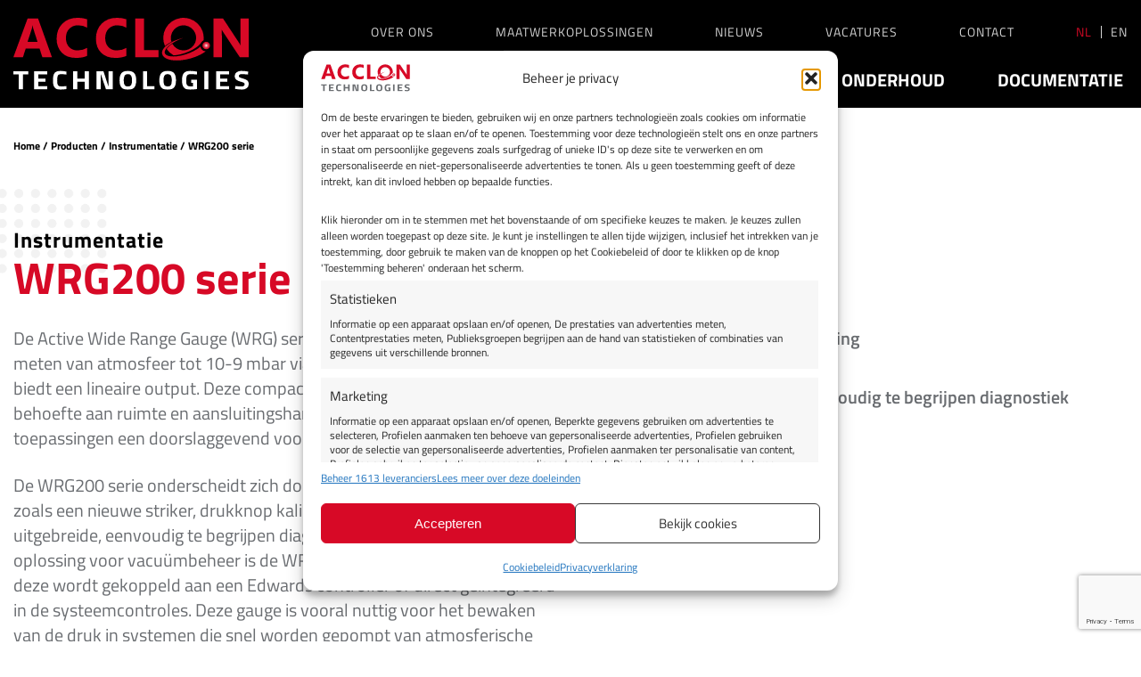

--- FILE ---
content_type: text/html; charset=UTF-8
request_url: https://acclon.nl/producten/instrumentatie/wrg-serie/
body_size: 23163
content:
<!doctype html>
<html lang="nl-NL" prefix="og: https://ogp.me/ns#" class="no-js">
	<head>
		
		<!-- Server Side Tracking by Taggrs.io -->
		
		<script>(function(w,d,s,l,i){w[l]=w[l]||[];w[l].push({'gtm.start':new Date().getTime(),event:'gtm.js'});var f=d.getElementsByTagName(s)			[0],j=d.createElement(s),dl=l!='dataLayer.                   '?'&l='+l:'';j.async=true;j.src='https://sst.Acclon.nl/gtm.js?id='+i+dl;f.parentNode.insertBefore(j,f);})(window,document,'script','dataLayer','GTM-M4RP6MD');</script>
		
		<!-- End Server Side Tracking by Taggrs.io -->
		
		<meta charset="UTF-8">
		
		<title>WRG200 serie - Acclon Technologies</title>
<link data-rocket-prefetch href="https://www.googletagmanager.com" rel="dns-prefetch">
<link data-rocket-prefetch href="https://sst.acclon.nl" rel="dns-prefetch">
<link data-rocket-prefetch href="https://www.gstatic.com" rel="dns-prefetch">
<link data-rocket-prefetch href="https://www.google.com" rel="dns-prefetch">
<style id="wpr-usedcss">img:is([sizes=auto i],[sizes^="auto," i]){contain-intrinsic-size:3000px 1500px}:root{--wp--preset--aspect-ratio--square:1;--wp--preset--aspect-ratio--4-3:4/3;--wp--preset--aspect-ratio--3-4:3/4;--wp--preset--aspect-ratio--3-2:3/2;--wp--preset--aspect-ratio--2-3:2/3;--wp--preset--aspect-ratio--16-9:16/9;--wp--preset--aspect-ratio--9-16:9/16;--wp--preset--color--black:#000000;--wp--preset--color--cyan-bluish-gray:#abb8c3;--wp--preset--color--white:#ffffff;--wp--preset--color--pale-pink:#f78da7;--wp--preset--color--vivid-red:#cf2e2e;--wp--preset--color--luminous-vivid-orange:#ff6900;--wp--preset--color--luminous-vivid-amber:#fcb900;--wp--preset--color--light-green-cyan:#7bdcb5;--wp--preset--color--vivid-green-cyan:#00d084;--wp--preset--color--pale-cyan-blue:#8ed1fc;--wp--preset--color--vivid-cyan-blue:#0693e3;--wp--preset--color--vivid-purple:#9b51e0;--wp--preset--gradient--vivid-cyan-blue-to-vivid-purple:linear-gradient(135deg,rgba(6, 147, 227, 1) 0%,rgb(155, 81, 224) 100%);--wp--preset--gradient--light-green-cyan-to-vivid-green-cyan:linear-gradient(135deg,rgb(122, 220, 180) 0%,rgb(0, 208, 130) 100%);--wp--preset--gradient--luminous-vivid-amber-to-luminous-vivid-orange:linear-gradient(135deg,rgba(252, 185, 0, 1) 0%,rgba(255, 105, 0, 1) 100%);--wp--preset--gradient--luminous-vivid-orange-to-vivid-red:linear-gradient(135deg,rgba(255, 105, 0, 1) 0%,rgb(207, 46, 46) 100%);--wp--preset--gradient--very-light-gray-to-cyan-bluish-gray:linear-gradient(135deg,rgb(238, 238, 238) 0%,rgb(169, 184, 195) 100%);--wp--preset--gradient--cool-to-warm-spectrum:linear-gradient(135deg,rgb(74, 234, 220) 0%,rgb(151, 120, 209) 20%,rgb(207, 42, 186) 40%,rgb(238, 44, 130) 60%,rgb(251, 105, 98) 80%,rgb(254, 248, 76) 100%);--wp--preset--gradient--blush-light-purple:linear-gradient(135deg,rgb(255, 206, 236) 0%,rgb(152, 150, 240) 100%);--wp--preset--gradient--blush-bordeaux:linear-gradient(135deg,rgb(254, 205, 165) 0%,rgb(254, 45, 45) 50%,rgb(107, 0, 62) 100%);--wp--preset--gradient--luminous-dusk:linear-gradient(135deg,rgb(255, 203, 112) 0%,rgb(199, 81, 192) 50%,rgb(65, 88, 208) 100%);--wp--preset--gradient--pale-ocean:linear-gradient(135deg,rgb(255, 245, 203) 0%,rgb(182, 227, 212) 50%,rgb(51, 167, 181) 100%);--wp--preset--gradient--electric-grass:linear-gradient(135deg,rgb(202, 248, 128) 0%,rgb(113, 206, 126) 100%);--wp--preset--gradient--midnight:linear-gradient(135deg,rgb(2, 3, 129) 0%,rgb(40, 116, 252) 100%);--wp--preset--font-size--small:13px;--wp--preset--font-size--medium:20px;--wp--preset--font-size--large:36px;--wp--preset--font-size--x-large:42px;--wp--preset--spacing--20:0.44rem;--wp--preset--spacing--30:0.67rem;--wp--preset--spacing--40:1rem;--wp--preset--spacing--50:1.5rem;--wp--preset--spacing--60:2.25rem;--wp--preset--spacing--70:3.38rem;--wp--preset--spacing--80:5.06rem;--wp--preset--shadow--natural:6px 6px 9px rgba(0, 0, 0, .2);--wp--preset--shadow--deep:12px 12px 50px rgba(0, 0, 0, .4);--wp--preset--shadow--sharp:6px 6px 0px rgba(0, 0, 0, .2);--wp--preset--shadow--outlined:6px 6px 0px -3px rgba(255, 255, 255, 1),6px 6px rgba(0, 0, 0, 1);--wp--preset--shadow--crisp:6px 6px 0px rgba(0, 0, 0, 1)}:where(.is-layout-flex){gap:.5em}:where(.is-layout-grid){gap:.5em}:where(.wp-block-post-template.is-layout-flex){gap:1.25em}:where(.wp-block-post-template.is-layout-grid){gap:1.25em}:where(.wp-block-columns.is-layout-flex){gap:2em}:where(.wp-block-columns.is-layout-grid){gap:2em}:root :where(.wp-block-pullquote){font-size:1.5em;line-height:1.6}.wpml-ls-legacy-list-horizontal{border:1px solid transparent;padding:7px;clear:both}.wpml-ls-legacy-list-horizontal>ul{padding:0;margin:0!important;list-style-type:none}.wpml-ls-legacy-list-horizontal .wpml-ls-item{padding:0;margin:0;list-style-type:none;display:inline-block}.wpml-ls-legacy-list-horizontal a{display:block;text-decoration:none;padding:5px 10px 6px;line-height:1}.wpml-ls-legacy-list-horizontal a span{vertical-align:middle}.cmplz-blocked-content-notice{display:none}.cmplz-blocked-content-container,.cmplz-wp-video{animation-name:cmplz-fadein;animation-duration:.6s;background:#fff;border:0;border-radius:3px;box-shadow:0 0 1px 0 rgba(0,0,0,.5),0 1px 10px 0 rgba(0,0,0,.15);display:flex;justify-content:center;align-items:center;background-repeat:no-repeat!important;background-size:cover!important;height:inherit;position:relative}.cmplz-blocked-content-container iframe,.cmplz-wp-video iframe{visibility:hidden;max-height:100%;border:0!important}.cmplz-blocked-content-container .cmplz-blocked-content-notice,.cmplz-wp-video .cmplz-blocked-content-notice{white-space:normal;text-transform:initial;position:absolute!important;width:100%;top:50%;left:50%;transform:translate(-50%,-50%);max-width:300px;font-size:14px;padding:10px;background-color:rgba(0,0,0,.5);color:#fff;text-align:center;z-index:98;line-height:23px}.cmplz-blocked-content-container .cmplz-blocked-content-notice .cmplz-links,.cmplz-wp-video .cmplz-blocked-content-notice .cmplz-links{display:block;margin-bottom:10px}.cmplz-blocked-content-container .cmplz-blocked-content-notice .cmplz-links a,.cmplz-wp-video .cmplz-blocked-content-notice .cmplz-links a{color:#fff}.cmplz-blocked-content-container div div{display:none}.cmplz-wp-video .cmplz-placeholder-element{width:100%;height:inherit}@keyframes cmplz-fadein{from{opacity:0}to{opacity:1}}.row{max-width:100%;margin-left:auto;margin-right:auto}.row::after,.row::before{content:' ';display:table}.row::after{clear:both}.columns{padding-left:15px;padding-right:15px;float:left}.row.row.columns{float:none}.row .row.row.columns{padding-left:0;padding-right:0;margin-left:0;margin-right:0}.small-12{width:100%;float:left}@media screen and (min-width:768px){.medium-push-1{position:relative;left:8.33333%}.medium-4{width:33.33333%}.medium-5{width:41.66667%}.medium-6{width:50%}.medium-8{width:66.66667%}}@media screen and (min-width:992px){.large-2{width:16.66667%}.large-3{width:25%}}@font-face{font-family:'Titillium Web';font-style:normal;font-weight:300;font-display:swap;src:url(https://fonts.gstatic.com/s/titilliumweb/v17/NaPDcZTIAOhVxoMyOr9n_E7ffGjEGItzYw.woff2) format('woff2');unicode-range:U+0000-00FF,U+0131,U+0152-0153,U+02BB-02BC,U+02C6,U+02DA,U+02DC,U+0304,U+0308,U+0329,U+2000-206F,U+20AC,U+2122,U+2191,U+2193,U+2212,U+2215,U+FEFF,U+FFFD}@font-face{font-family:'Titillium Web';font-style:normal;font-weight:400;font-display:swap;src:url(https://fonts.gstatic.com/s/titilliumweb/v17/NaPecZTIAOhVxoMyOr9n_E7fdMPmDQ.woff2) format('woff2');unicode-range:U+0000-00FF,U+0131,U+0152-0153,U+02BB-02BC,U+02C6,U+02DA,U+02DC,U+0304,U+0308,U+0329,U+2000-206F,U+20AC,U+2122,U+2191,U+2193,U+2212,U+2215,U+FEFF,U+FFFD}@font-face{font-family:'Titillium Web';font-style:normal;font-weight:600;font-display:swap;src:url(https://fonts.gstatic.com/s/titilliumweb/v17/NaPDcZTIAOhVxoMyOr9n_E7ffBzCGItzYw.woff2) format('woff2');unicode-range:U+0000-00FF,U+0131,U+0152-0153,U+02BB-02BC,U+02C6,U+02DA,U+02DC,U+0304,U+0308,U+0329,U+2000-206F,U+20AC,U+2122,U+2191,U+2193,U+2212,U+2215,U+FEFF,U+FFFD}@font-face{font-family:'Titillium Web';font-style:normal;font-weight:700;font-display:swap;src:url(https://fonts.gstatic.com/s/titilliumweb/v17/NaPDcZTIAOhVxoMyOr9n_E7ffHjDGItzYw.woff2) format('woff2');unicode-range:U+0000-00FF,U+0131,U+0152-0153,U+02BB-02BC,U+02C6,U+02DA,U+02DC,U+0304,U+0308,U+0329,U+2000-206F,U+20AC,U+2122,U+2191,U+2193,U+2212,U+2215,U+FEFF,U+FFFD}.btn:before,.mobbtn span,.sidenav,a,button,header,input{-webkit-transition:.3s ease-in-out;-moz-transition:.3s ease-in-out;-o-transition:.3s ease-in-out;transition:all .3s ease-in-out}body,html{margin:0;padding:0}*,:after,:before{-moz-box-sizing:border-box;box-sizing:border-box;-webkit-font-smoothing:antialiased;font-smoothing:antialiased;text-rendering:optimizeLegibility}html{font-size:62.5%}.clear:after,.clear:before{content:' ';display:table}.clear:after{clear:both}img{max-width:100%;vertical-align:bottom;height:auto}a{color:#d70926;text-decoration:none;font-weight:400}a:hover{color:#212c55}a:focus{outline:0}a:active,a:hover{outline:0}input:focus{outline:0;border:none}h1,h2,h3,h4{font-family:'Titillium Web',sans-serif;margin:0;color:#000;font-size:42px;font-weight:700;line-height:1;text-transform:none}body{font-size:20px;line-height:1.4;font-family:'Titillium Web',sans-serif;color:#6a6d71;font-weight:400}.standaard-content h2{font-size:28px;margin-bottom:15px}.standaard-content h3{font-size:26px;margin-bottom:15px}.standaard-content h4{font-size:24px;margin-bottom:10px}.standaard-content h3+h3{margin-top:30px}p{margin:0 0 25px}p:last-child{margin:0}.standaard-content ul,.standaard-content ul li{padding:0;margin:0;list-style:none;display:block}.standaard-content ul li{font-weight:600;margin-bottom:5px;position:relative;padding-left:30px}.standaard-content ul{margin-bottom:25px}.standaard-content ul li:last-child,.standaard-content ul:last-child{margin-bottom:0}.standaard-content ul li:before{content:"";position:absolute;left:0;top:11px;width:4px;height:11px;border-radius:1px;background:#d70926;transform:rotate(-45deg)}.standaard-content ul li:after{content:"";position:absolute;left:7px;top:6px;width:4px;height:17px;border-radius:1px;background:#d70926;transform:rotate(45deg)}.standaard-content strong{color:#444}.title-box h3{font-size:24px;letter-spacing:1px;text-transform:none;margin-bottom:5px}.title-box h1,.title-box h2{font-size:50px;color:#d70926}.title-box h2{font-size:42px;color:#000}.title-pattern.title-box h2{color:#d70926}.breadcrumbs-row{padding:35px 0}.breadcrumbs-row,.breadcrumbs-row a{font-weight:700;color:#000;font-size:12px}.breadcrumbs-row a:focus,.breadcrumbs-row a:hover{color:#d70926}.wrapper{max-width:1600px;width:100%;margin:0 auto;position:relative}.flex-columns{display:-webkit-box;display:-moz-box;display:-webkit-flex;display:-ms-flexbox;display:flex;flex-direction:row;flex-wrap:wrap}.text-center{text-align:center}.overlay{position:absolute!important;top:0;left:0;width:100%;height:100%;z-index:1}.title-box{margin-bottom:30px}.marginfix{margin-bottom:40px}.grey-background{background-color:#f7f7f7}.content-row{padding-top:80px;padding-bottom:40px}.content-row:last-child{padding-bottom:80px}.grey-background+.grey-background,.white-background+.white-background{padding-top:0}.breadcrumbs-row+.content-row{padding-top:50px}.content-row+.content-row .title-pattern{margin-top:40px}.title-pattern{position:relative;z-index:10}.title-pattern:before{content:"";position:absolute;width:160px;height:95px;background-size:contain;background-repeat:no-repeat;background-position:center center;left:-40px;top:-45px;z-index:-1}.title-pattern:nth-child(2):before{display:none}.white-background .title-pattern:before{background-image:url(https://acclon.nl/wp-content/themes/template/assets/images/acclon-titel-pattern-white.png)}.grey-background .title-pattern:before{background-image:url(https://acclon.nl/wp-content/themes/template/assets/images/acclon-titel-pattern-grey.png)}.grey-background .title-pattern{margin-top:40px}.text-center.title-pattern:before{left:calc(50% - 80px)}.nieuws-box{margin-bottom:30px}.latest-news-slider .nieuws-box{width:722px}form p{margin:0!important}.product-tab{cursor:pointer;background:#f8f8f8;padding:30px;margin-bottom:30px;font-size:16px;color:#000;font-weight:300}.product-tab h3{color:#d70926;font-size:20px;font-weight:600;margin-bottom:10px}.product-tab h4{font-size:16px;font-weight:600;margin:0 0 3px;color:#000}.product-tab.active{color:#fff;background:#000}.product-tab.active h4{color:#fff}.product-variatie{padding:50px 30px;background:#000;font-size:16px;color:#fff;font-weight:600;display:none}.product-variatie.active{display:block}.product-variatie h2{color:#d70926;margin-bottom:15px}.product-variatie-image{padding:0;background:0 0}.product-kenmerk{width:20%!important;padding-right:10px;margin-bottom:20px!important;margin-top:0!important}.product-kenmerk p{margin:0}.product-kenmerken{margin-bottom:20px}.product-image{border:1px solid #f3f3f3;background:#f3f3f3}.product-image img{width:100%}.center-holder>div{margin-top:20px;margin-bottom:30px}.product-list-tabs{display:none}.product-list-tabs.active{display:block}.center-holder{display:-webkit-box;display:-moz-box;display:-webkit-flex;display:-ms-flexbox;display:flex;flex-direction:row;flex-wrap:wrap}.markt-selection .medium-8{margin-top:30px}.markt-selection{margin-top:20px;display:none}.markt-selection.active{display:block}.home .content-row{position:relative}form br{display:none}.wpcf7-form-control-wrap{float:left;width:100%}input[type=email],input[type=tel],input[type=text],select,textarea{-webkit-appearance:none;-moz-appearance:none;appearance:none;width:100%;height:60px;border-radius:30px;padding:0!important;background:#fff;border:1px solid #e6e6e6;font-size:16px!important;font-weight:600;padding-left:0!important;margin-bottom:30px;float:left;color:#777;font-family:'Titillium Web',sans-serif;font-weight:400;padding-left:20px!important;outline:0}textarea{height:280px!important;resize:none;padding:30px 20px 10px!important}input[type=submit]{float:right}.wpcf7-not-valid-tip{display:none}.wpcf7-not-valid{border-color:#d70926!important}.wpcf7 form .wpcf7-response-output{margin:10px 0 0;padding:15px 20px;border:2px solid #d70926;text-align:center;background:#d70926;width:100%;float:left;color:#fff}.wpcf7 form.invalid .wpcf7-response-output,.wpcf7 form.payment-required .wpcf7-response-output,.wpcf7 form.unaccepted .wpcf7-response-output{border-color:#ed0102;background:#ed0102}.wpcf7 form .wpcf7-response-output{margin:20px 0;padding:15px}.wpcf7 form.sent .wpcf7-response-output{border-color:#d70926;background:#d70926}.wpcf7 form.sent .wpcf7-response-output{border-color:#46b450;background:#46b450}._form-content .btn{min-width:0;width:100%;margin-bottom:30px}.newsletter-form .wrapper{max-width:1300px}._form-content .btn:before{opacity:1}._form-content .btn{color:#fff;border-color:#820012;background:0 0}._form-content .btn .chevron-right:after,._form-content .btn .chevron-right:before{background:#fff!important}._form-content .btn:hover{background:#000!important;border-color:#000}._form-content .btn:hover:before{opacity:0}._form-content>div{position:relative}.btn,input[type=submit]{font-size:18px;color:#fff;font-weight:600;display:inline-block;line-height:1;padding:19px 40px 19px 30px;background:0 0;border-radius:40px;min-width:180px;text-align:center;-webkit-appearance:none;-moz-appearance:none;appearance:none;border:2px solid #6a6d71;font-style:normal;cursor:pointer;text-transform:none;color:#6a6d71;position:relative;z-index:1;outline:0}.btn.white{background-color:#fff;color:#000}.btn.active,.btn:focus,.btn:hover,input[type=submit]:focus,input[type=submit]:hover{color:#fff;border-color:#820012;background:0 0}.btn{overflow:hidden}.btn:before{opacity:0;content:"";position:absolute;top:0;left:0;width:100%;height:100%;z-index:-1;background:#410009;background:-moz-linear-gradient(-45deg,#410009 0,#54000c 40%,#820012 100%);background:-webkit-linear-gradient(-45deg,#410009 0,#54000c 40%,#820012 100%);background:linear-gradient(135deg,#410009 0,#54000c 40%,#820012 100%)}.btn.active:before,.btn:focus:before,.btn:hover:before,input[type=submit]:focus:before,input[type=submit]:hover:before{opacity:1}.read-more{cursor:pointer;display:inline-block;color:#000;text-transform:none;font-weight:600;font-size:20px;position:relative;padding-right:20px}.read-more:hover{color:#d70926}button.read-more{border:none;-webkit-appearance:none;appearance:none;background:0 0;padding-left:0!important}.fold-trigger.less{display:none}.fold-content{display:none;width:100%}.fold-content .btn{display:block}button.btn.product-switch{font-size:16px;padding-top:23px;padding-bottom:21px;min-width:0}.chevron-right{position:absolute;width:10px;height:10px;top:calc(50% - 4px)}.chevron-right:before{content:"";position:absolute;left:4px;top:0;width:2px;height:6px;border-radius:1px;background:#000;transform:rotate(-45deg)}.chevron-right:after{content:"";position:absolute;left:4px;top:3px;width:2px;height:6px;border-radius:1px;background:#000;transform:rotate(45deg)}.menu-depth-2 .chevron-right,.read-more .chevron-right{right:0}.menu-product-box .chevron-right{right:0}.menu-depth-2 .chevron-right{top:9px}.btn.white .chevron-right.large:after,.btn.white .chevron-right.large:before,.read-more .chevron-right.large:after,.read-more .chevron-right.large:before{background:#000}.chevron-right.large:after,.chevron-right.large:before{height:8px;background:#6a6d71}.chevron-right.large:before{top:-1px}.chevron-right.large:after{top:4px}.btn .chevron-right{right:20px}.btn:hover .chevron-right:after,.btn:hover .chevron-right:before{background:#fff!important}.read-more:hover .chevron-right.large:after,.read-more:hover .chevron-right.large:before{background:#d70926}.active.btn .chevron-right.large:after,.active.btn .chevron-right.large:before,.active.btn .chevron-right:after,.active.btn .chevron-right:before{background:#fff}.active.btn .chevron-right,.active.btn .chevron-right.large{transform:rotate(90deg);top:calc(50% - 3px)}.menu-product-box .chevron-right:after,.menu-product-box .chevron-right:before{background:#000}.menu-depth-2 .current-menu-item>a .chevron-right:after,.menu-depth-2 .current-menu-item>a .chevron-right:before,.menu-depth-2 li:hover .chevron-right:after,.menu-depth-2 li:hover .chevron-right:before,.menu-product-box a:hover .chevron-right:after,.menu-product-box a:hover .chevron-right:before{background:#d70926}.menu-product-box a{text-decoration:none!important}.slider-arrows>span{position:relative;width:50px;height:50px;border:2px solid #fff;display:inline-block;border-radius:50%;cursor:pointer;margin-right:15px;margin-left:15px;text-align:center}.slider-arrows>span:hover{background:#000;border-color:#000}.slider-arrows .arrow-left{transform:rotate(-180deg)}.slider-arrows .chevron-right.large:after,.slider-arrows .chevron-right.large:before{height:14px}.slider-arrows .chevron-right.large:before{left:23px;top:11px}.slider-arrows .chevron-right.large:after{left:23px;top:20px}.chevron-right:after,.chevron-right:before,.slider-arrows>span{-webkit-transition:.3s ease-in-out;-moz-transition:.3s ease-in-out;-o-transition:.3s ease-in-out;transition:all .3s ease-in-out}header{position:fixed;top:0;left:0;background:#000;padding-top:20px;z-index:9990;width:100%}header .logo{width:294px;margin-bottom:20px}header .navigatie{width:calc(100% - 294px)}header li,header ul{padding:0;margin:0;list-style:none}.topbar-menu{text-align:right}.topbar-menu>ul>li{display:inline-block;margin-right:65px}.topbar-menu>ul>li:last-child{margin-right:0}.topbar-menu a{color:#d4d4d4;font-size:14px;letter-spacing:1px;text-transform:uppercase}.topbar-menu a:hover,.topbar-menu li.current-menu-item>a,.wpml-ls-current-language>a{color:#d70926}.wpml-ls-legacy-list-horizontal{border:none;padding:0;clear:both}.wpml-ls-legacy-list-horizontal a{padding:0}.wpml-ls-legacy-list-horizontal .wpml-ls-item{margin-right:10px;padding-right:10px;border-right:1px solid #d4d4d4}.wpml-ls-legacy-list-horizontal .wpml-ls-item:last-child{padding:0;margin:0;border:none}.wpml-ls-legacy-list-horizontal a span{vertical-align:initial}.mega-menu-nav>ul>li>a{color:#fff;font-size:20px;font-weight:700;line-height:1;text-transform:uppercase;display:block;padding:5px;border-bottom:3px solid transparent}.mega-menu-nav>ul{text-align:right}.mega-menu-nav>ul>li{margin-right:95px;display:inline-block;padding-bottom:13px}.mega-menu-nav>ul>li:last-child{margin-right:0}.mega-menu-nav>ul>li.current-menu-item>a,.mega-menu-nav>ul>li:hover>a{border-color:#fff;color:#d70926}.mega-menu-nav{margin-top:27px}.mega-menu-nav li.menu-item-has-children{position:relative}.mega-menu-nav .sub-menu{position:absolute;top:100%;left:-15px;background:#fff;width:250px;text-align:left;padding:10px 15px;overflow:hidden;max-height:0;opacity:0}.mega-menu-nav li:hover>.sub-menu{max-height:1000000px;opacity:1}.mega-menu-nav .sub-menu{-webkit-transition:.15s ease-in-out;-moz-transition:.15s ease-in-out;-o-transition:.15s ease-in-out;transition:all .15s ease-in-out}.mobbtn-holder{display:none;padding-left:0;width:45px;float:right;margin-top:14px}.mobbtn{display:block;cursor:pointer;margin-bottom:15px;width:100%;height:21px;position:relative;cursor:pointer;float:none;margin:10px auto 0}.mobbtn span{width:100%;height:3px;border-radius:0;background-color:#fff;position:absolute;content:"";left:0}.mobbtn span:first-child{top:0}.mobbtn span:nth-child(2){top:9px}.mobbtn span:nth-child(3){top:18px}.mobbtn.active-menu span:nth-child(2){width:0;left:50%}.mobbtn.active-menu span:first-child{top:9px;-ms-transform:rotate(45deg);-webkit-transform:rotate(45deg);transform:rotate(45deg)}.mobbtn.active-menu span:nth-child(3){top:9px;-ms-transform:rotate(-45deg);-webkit-transform:rotate(-45deg);transform:rotate(-45deg)}.sidenav{overflow:auto;padding:20px;position:fixed;top:0;right:-250px;background-color:#000;height:100%;width:250px;z-index:9998;opacity:1;display:none}.sidenav-holder li,.sidenav-holder ul{padding:0;margin:0;list-style:none}.sidenav-holder a{width:100%;display:inline-block;padding:5px 30px 5px 0;text-transform:none;font-weight:700;font-size:16px;color:#fff}.sidenav li{border-bottom:1px solid #ddd;position:relative;border-bottom:1px solid #383838}.sidenav .sub-menu{padding-bottom:5px;display:none}.sidenav .sub-menu li{border:none;padding-left:10px;margin-bottom:5px}.sidenav .sub-menu li a{padding-bottom:0;font-size:15px}.sidenav .current-menu-item>a,.sidenav li:hover>a{color:#d70926}.sidenav .active>a,header .active>a{color:#d70926}.sidenav-holder .sub-menu a{font-weight:400;border:none;padding:0}.sidenav .menu-item-has-children>span{position:absolute;right:0;top:0;width:30px;height:30px;cursor:pointer}.sidenav .menu-item-has-children>span:before{content:"";width:10px;height:2px;background:#fff;left:calc(50% - 5px);top:calc(50% - 1px);position:absolute}.sidenav .menu-item-has-children>span:after{content:"";height:10px;width:2px;background:#fff;top:calc(50% - 5px);left:calc(50% - 1px);position:absolute}.sidenav .menu-item-has-children>span.open:after{display:none}.sidenav-holder>div{margin-bottom:20px}main{margin-top:121px}.mega-menu-holder{position:absolute;top:100%;background:#fff;width:100%;left:0;text-align:left;display:none;min-height:530px}li:hover>.menu-depth-2{padding-top:45px;padding-bottom:45px}li:hover .mega-menu-holder{display:none}.mega-menu-holder:before{content:"";position:absolute;width:100vw;left:calc(50% - 50vw);background:#fff;height:100%;top:0}.menu-depth-1-grey{content:"";position:absolute;right:0;width:100vw;top:0;background:#eee;height:100%;z-index:-1}.mega-menu-holder>.wrapper{z-index:100}.mega-menu-holder li,.mega-menu-holder ul{display:block;margin:0;padding:0}.mega-menu-holder li{padding:3px 0}.mega-menu-holder a,.mega-menu-nav .sub-menu a{color:#000;font-size:20px;position:relative;padding-right:20px;font-weight:600}.mega-menu-holder .current-menu-item>a,.mega-menu-holder a:focus,.mega-menu-holder a:hover,.mega-menu-holder li:hover>a,.mega-menu-nav .sub-menu li.current-menu-item>a,.mega-menu-nav .sub-menu li:focus>a,.mega-menu-nav .sub-menu li:hover>a{color:#d70926;text-decoration:underline}.mega-menu-holder h4{font-size:24px;color:#d70926;font-weight:700;margin-bottom:10px;text-transform:uppercase}.mega-menu-nav .sub-menu a{padding-right:0!important;display:block;font-size:17px}.mega-menu-nav .sub-menu>li{padding-bottom:5px;margin-bottom:5px;border-bottom:1px solid #ddd}.mega-menu-nav .sub-menu>li:last-child{margin:0;padding:0;border:none}.menu-depth-1{display:block;width:300px;padding-right:0;padding-top:45px;padding-bottom:45px;height:100%;background:#eee;position:relative;min-height:530px}.menu-depth-2{display:none;width:350px;position:absolute;top:0;left:300px;height:100%;height:100%;padding-left:45px;padding-top:45px;padding-bottom:45px}.menu-depth-2 h4{color:#000}.mega-menu-holder .menu-depth-2 a{font-size:16px}.menu-depth-highlight{padding-left:25px;position:absolute;top:0;right:0;width:calc(100% - 650px);padding-top:45px;padding-bottom:45px}.menu-product-box{width:25%;margin-bottom:20px;margin-top:5px}.menu-box-img{position:relative;padding-bottom:100%;background-size:cover;background-position:center center;border:1px solid #e9e9e9;margin-bottom:5px}.menu-box-link a{display:inline-block}@media screen and (max-width:1400px){.mega-menu-nav>ul>li{margin-right:45px}}@media screen and (max-width:1200px){main{margin-top:92px}header{padding:0}header .logo{width:200px;margin-top:20px;margin-bottom:20px}header .navigatie{width:calc(100% - 200px);margin-top:10px}.mega-menu-nav{margin-top:10px}.mega-menu-nav>ul>li{margin-right:25px;padding-bottom:13px}.mega-menu-nav>ul>li>a{font-size:18px}.topbar-menu>ul>li{margin-right:30px}.menu-product-box{width:50%}.mega-menu-holder a{font-size:17px}}@media screen and (max-width:992px){header .logo{width:170px;margin-top:15px;margin-bottom:15px}.desktopnav{display:none}main{margin-top:73px}.mobbtn-holder{display:block}header.active-menu{left:-250px}.sidenav{opacity:1;display:block}.sidenav.active-menu{right:0}}@media screen and (max-width:500px){header .logo{width:120px}.mobbtn-holder{margin-top:8px}main{margin-top:57px}}footer{color:#fff;background:#000;padding-top:60px}footer h4{font-size:20px;text-transform:uppercase;letter-spacing:1px;color:#d70926;margin-bottom:15px}footer,footer a{color:#fff;font-size:16px;font-weight:600}footer a:focus,footer a:hover{color:#d70926}footer li,footer ul{padding:0;margin:0;list-style:none;position:relative}.footer-widget{margin-bottom:35px}.footer-widget li{display:block}.footer-bottom{position:relative;margin-top:20px;padding:25px 0 20px}.footer-bottom:before{content:"";position:absolute;top:0;left:15px;height:1px;width:calc(100% - 30px);background:#414141}.footer-bottom li{display:inline-block;padding:0 7px}.footer-bottom li:after{content:"|";position:absolute;right:-5px;top:0}.footer-bottom li:last-child:after{display:none}.footer-bottom li:last-child{padding-right:0}.footer-bottom li:first-child{padding-left:0}.footer-bottom>div{margin-bottom:5px}.footer-logo a{display:inline-block;vertical-align:middle;width:139px}.footer-logo img{width:100%}.footer-bottom,.footer-bottom a{font-size:13px}.footer-logo{width:300px}.quick-copyright{width:calc(100% - 800px);text-align:center}@media screen and (max-width:1300px){.footer-logo,.quick-copyright{width:100%;text-align:center}.footer-widget{width:33.33333%}}@media screen and (max-width:767px){.footer-widget{width:50%;margin-bottom:25px}footer h4{font-size:18px;margin-bottom:10px}}@media screen and (max-width:450px){.footer-widget{width:100%}}main{overflow:hidden}@media screen and (max-width:1250px){.center-holder>div{width:33.3333%}}@media screen and (max-width:991px){footer{padding-top:50px}h1,h2,h3,h4{font-size:36px}body{font-size:16px}.standaard-content ul li:before{top:7px}.standaard-content ul li:after{top:2px}.standaard-content h2{font-size:24px;margin-bottom:10px}.standaard-content h3{font-size:22px;margin-bottom:10px}.standaard-content h4{font-size:19px;margin-bottom:5px}.standaard-content h3+h3{margin-top:15px}.title-box h3{font-size:22px}.title-box h1,.title-box h2{font-size:40px}.title-box,p{margin-bottom:20px}.marginfix{margin-bottom:30px}.content-row{padding-top:50px;padding-bottom:20px}.content-row:last-child{padding-bottom:20px}.breadcrumbs-row{padding:15px 0}.breadcrumbs-row+.content-row{padding-top:30px}.content-row+.content-row .title-pattern:first-child{margin-top:10px}.content-row+.content-row .title-pattern{margin-top:0}input[type=email],input[type=tel],input[type=text],select,textarea{margin-bottom:20px;height:45px}textarea{height:150px!important;resize:none;padding:10px 20px!important}.btn,input[type=submit]{font-size:16px;padding:15px 40px 15px 20px;min-width:100px}.markt-selection .medium-8{margin-top:0}.title-pattern:before{width:130px;height:85px;left:5px;top:-35px}.read-more{font-size:17px}.center-holder>div{width:50%}button.btn.product-switch{font-size:16px;padding-top:11px;padding-bottom:11px;min-width:0}.chevron-right{top:calc(50% - 5px)}.product-kenmerk{width:33.3333%!important;margin-bottom:10px!important}.product-tab,.product-variatie{padding:25px}.product-tab{margin-bottom:15px}.product-variatie-image{padding:0}.latest-news-slider .nieuws-box{width:600px}.slider-arrows .chevron-right.large:after,.slider-arrows .chevron-right.large:before{height:11px}.slider-arrows>span{width:40px;height:40px}.slider-arrows .chevron-right.large:before{left:19px;top:9px}.slider-arrows .chevron-right.large:after{left:19px;top:16px}._form-content .btn{color:#fff;border-color:#820012;background:0 0;padding:13px 40px 13px 20px}@media screen and (max-width:767px){h1,h2,h3,h4{font-size:32px}body{font-size:16px}.standaard-content h2{font-size:22px;margin-bottom:5px}.standaard-content h3{font-size:21px;margin-bottom:5px}.standaard-content h4{font-size:19px;margin-bottom:0}.standaard-content h3+h3{margin-top:15px}.title-box h3{font-size:20px}.title-box h1,.title-box h2{font-size:32px}.product-tabs>div{width:50%}.latest-news-slider .nieuws-box{width:550px}}@media screen and (max-width:650px){.product-kenmerk{width:50%!important}}@media screen and (max-width:550px){h1,h2,h3,h4{font-size:24px}body{font-size:15px}.standaard-content h2{font-size:20px;margin-bottom:5px}.standaard-content h3{font-size:19px;margin-bottom:5px}.standaard-content h4{font-size:18px;margin-bottom:0}.standaard-content h3+h3{margin-top:10px}.title-box h3{font-size:17px}.title-box h1,.title-box h2{font-size:24px}.title-box,p{margin-bottom:15px}.product-tabs>div{width:100%}.latest-news-slider .nieuws-box{width:450px}}@media screen and (max-width:450px){.center-holder>div{width:100%}.product-kenmerk{width:100%!important}.latest-news-slider .nieuws-box{width:300px}}::selection{background:#d70926;color:#fff;text-shadow:none}::-webkit-selection{background:#d70926;color:#fff;text-shadow:none}::-moz-selection{background:#d70926;color:#fff;text-shadow:none}@media print{*{background:0 0!important;color:#000!important;box-shadow:none!important;text-shadow:none!important}a,a:visited{text-decoration:underline}a[href]:after{content:" (" attr(href) ")"}a[href^="#"]:after{content:""}img,tr{page-break-inside:avoid}img{max-width:100%!important}@page{margin:.5cm}h2,h3,p{orphans:3;widows:3}h2,h3{page-break-after:avoid}}}.cmplz-hidden{display:none!important}.wpcf7 .screen-reader-response{position:absolute;overflow:hidden;clip:rect(1px,1px,1px,1px);clip-path:inset(50%);height:1px;width:1px;margin:-1px;padding:0;border:0;word-wrap:normal!important}.wpcf7 form .wpcf7-response-output{margin:2em .5em 1em;padding:.2em 1em;border:2px solid #00a0d2}.wpcf7 form.init .wpcf7-response-output,.wpcf7 form.resetting .wpcf7-response-output,.wpcf7 form.submitting .wpcf7-response-output{display:none}.wpcf7 form.sent .wpcf7-response-output{border-color:#46b450}.wpcf7 form.aborted .wpcf7-response-output,.wpcf7 form.failed .wpcf7-response-output{border-color:#dc3232}.wpcf7 form.spam .wpcf7-response-output{border-color:#f56e28}.wpcf7 form.invalid .wpcf7-response-output,.wpcf7 form.payment-required .wpcf7-response-output,.wpcf7 form.unaccepted .wpcf7-response-output{border-color:#ffb900}.wpcf7-form-control-wrap{position:relative}.wpcf7-not-valid-tip{color:#dc3232;font-size:1em;font-weight:400;display:block}.use-floating-validation-tip .wpcf7-not-valid-tip{position:relative;top:-2ex;left:1em;z-index:100;border:1px solid #dc3232;background:#fff;padding:.2em .8em;width:24em}.wpcf7-spinner{visibility:hidden;display:inline-block;background-color:#23282d;opacity:.75;width:24px;height:24px;border:none;border-radius:100%;padding:0;margin:0 24px;position:relative}form.submitting .wpcf7-spinner{visibility:visible}.wpcf7-spinner::before{content:'';position:absolute;background-color:#fbfbfc;top:4px;left:4px;width:6px;height:6px;border:none;border-radius:100%;transform-origin:8px 8px;animation-name:spin;animation-duration:1s;animation-timing-function:linear;animation-iteration-count:infinite}@media (prefers-reduced-motion:reduce){.wpcf7-spinner::before{animation-name:blink;animation-duration:2s}}@keyframes spin{from{transform:rotate(0)}to{transform:rotate(360deg)}}@keyframes blink{from{opacity:0}50%{opacity:1}to{opacity:0}}.wpcf7 [inert]{opacity:.5}.wpcf7 input[type=file]{cursor:pointer}.wpcf7 input[type=file]:disabled{cursor:default}.wpcf7 .wpcf7-submit:disabled{cursor:not-allowed}.wpcf7 input[type=email],.wpcf7 input[type=tel],.wpcf7 input[type=url]{direction:ltr}</style><link rel="preload" data-rocket-preload as="image" href="https://acclon.nl/wp-content/uploads/2023/08/wrg200-001-1.jpg" fetchpriority="high">
		
		<link href="//www.google-analytics.com" rel="dns-prefetch">
		<link rel="shortcut icon" href="https://acclon.nl/wp-content/themes/template/assets/images/favicon/favicon.ico" type="image/x-icon">
		<link rel="icon" href="https://acclon.nl/wp-content/themes/template/assets/images/favicon/favicon.ico" type="image/x-icon">
		<link rel="apple-touch-icon" sizes="57x57" href="https://acclon.nl/wp-content/themes/template/assets/images/favicon/apple-icon-57x57.png">
		<link rel="apple-touch-icon" sizes="60x60" href="https://acclon.nl/wp-content/themes/template/assets/images/favicon/apple-icon-60x60.png">
		<link rel="apple-touch-icon" sizes="72x72" href="https://acclon.nl/wp-content/themes/template/assets/images/favicon/apple-icon-72x72.png">
		<link rel="apple-touch-icon" sizes="76x76" href="https://acclon.nl/wp-content/themes/template/assets/images/favicon/apple-icon-76x76.png">
		<link rel="apple-touch-icon" sizes="114x114" href="https://acclon.nl/wp-content/themes/template/assets/images/favicon/apple-icon-114x114.png">
		<link rel="apple-touch-icon" sizes="120x120" href="https://acclon.nl/wp-content/themes/template/assets/images/favicon/apple-icon-120x120.png">
		<link rel="apple-touch-icon" sizes="144x144" href="https://acclon.nl/wp-content/themes/template/assets/images/favicon/apple-icon-144x144.png">
		<link rel="apple-touch-icon" sizes="152x152" href="https://acclon.nl/wp-content/themes/template/assets/images/favicon/apple-icon-152x152.png">
		<link rel="apple-touch-icon" sizes="180x180" href="https://acclon.nl/wp-content/themes/template/assets/images/favicon/apple-icon-180x180.png">
		<link rel="icon" type="image/png" sizes="192x192"  href="https://acclon.nl/wp-content/themes/template/assets/images/favicon/android-icon-192x192.png">
		<link rel="icon" type="image/png" sizes="32x32" href="https://acclon.nl/wp-content/themes/template/assets/images/favicon/favicon-32x32.png">
		<link rel="icon" type="image/png" sizes="96x96" href="https://acclon.nl/wp-content/themes/template/assets/images/favicon/favicon-96x96.png">
		<link rel="icon" type="image/png" sizes="16x16" href="https://acclon.nl/wp-content/themes/template/assets/images/favicon/favicon-16x16.png">
		<link rel="manifest" href="https://acclon.nl/wp-content/themes/template/assets/images/favicon/manifest.json">
		<meta name="msapplication-TileColor" content="#ffffff">
		<meta name="msapplication-TileImage" content="https://acclon.nl/wp-content/themes/template/assets/images/favicon/ms-icon-144x144.png">
		<meta name="theme-color" content="#ffffff">		
		 
		
		<meta http-equiv="X-UA-Compatible" content="IE=edge,chrome=1">
		<meta name="viewport" content="width=device-width, initial-scale=1.0">
		<meta name="description" content="">
		
		<script data-minify="1" type="text/javascript" src="https://acclon.nl/wp-content/cache/min/1/wp-content/themes/template/assets/scripts/jquery.js?ver=1753096700"></script>		
	
				
	
		<link rel="alternate" hreflang="nl" href="https://acclon.nl/producten/instrumentatie/wrg-serie/" />
<link rel="alternate" hreflang="en" href="https://acclon.nl/en/producten/instrumentation/wrg-series/" />
<link rel="alternate" hreflang="x-default" href="https://acclon.nl/producten/instrumentatie/wrg-serie/" />

<!-- Search Engine Optimization door Rank Math PRO - https://rankmath.com/ -->
<meta name="description" content="De Active Wide Range Gauge (WRG) serie stelt u in staat om de druk te meten van atmosfeer tot 10-9 mbar via slechts één enkele poort, en biedt een lineaire output."/>
<meta name="robots" content="follow, index, max-snippet:-1, max-video-preview:-1, max-image-preview:large"/>
<link rel="canonical" href="https://acclon.nl/producten/instrumentatie/wrg-serie/" />
<meta property="og:locale" content="nl_NL" />
<meta property="og:type" content="article" />
<meta property="og:title" content="WRG200 serie - Acclon Technologies" />
<meta property="og:description" content="De Active Wide Range Gauge (WRG) serie stelt u in staat om de druk te meten van atmosfeer tot 10-9 mbar via slechts één enkele poort, en biedt een lineaire output." />
<meta property="og:url" content="https://acclon.nl/producten/instrumentatie/wrg-serie/" />
<meta property="og:site_name" content="Acclon Technologies" />
<meta property="og:updated_time" content="2024-11-07T10:57:02+01:00" />
<meta property="og:image" content="https://acclon.nl/wp-content/uploads/2023/08/wrg200-001-1.jpg" />
<meta property="og:image:secure_url" content="https://acclon.nl/wp-content/uploads/2023/08/wrg200-001-1.jpg" />
<meta property="og:image:width" content="1112" />
<meta property="og:image:height" content="1094" />
<meta property="og:image:alt" content="WRG200" />
<meta property="og:image:type" content="image/jpeg" />
<meta name="twitter:card" content="summary_large_image" />
<meta name="twitter:title" content="WRG200 serie - Acclon Technologies" />
<meta name="twitter:description" content="De Active Wide Range Gauge (WRG) serie stelt u in staat om de druk te meten van atmosfeer tot 10-9 mbar via slechts één enkele poort, en biedt een lineaire output." />
<meta name="twitter:image" content="https://acclon.nl/wp-content/uploads/2023/08/wrg200-001-1.jpg" />
<script type="application/ld+json" class="rank-math-schema-pro">{"@context":"https://schema.org","@graph":[{"@type":"BreadcrumbList","@id":"https://acclon.nl/producten/instrumentatie/wrg-serie/#breadcrumb","itemListElement":[{"@type":"ListItem","position":"1","item":{"@id":"https://acclon.nl","name":"Home"}},{"@type":"ListItem","position":"2","item":{"@id":"https://acclon.nl/producten/","name":"Producten"}},{"@type":"ListItem","position":"3","item":{"@id":"https://acclon.nl/producten/instrumentatie/","name":"Instrumentatie"}},{"@type":"ListItem","position":"4","item":{"@id":"https://acclon.nl/producten/instrumentatie/wrg-serie/","name":"WRG200 serie"}}]}]}</script>
<!-- /Rank Math WordPress SEO plugin -->


<link rel="alternate" title="oEmbed (JSON)" type="application/json+oembed" href="https://acclon.nl/wp-json/oembed/1.0/embed?url=https%3A%2F%2Facclon.nl%2Fproducten%2Finstrumentatie%2Fwrg-serie%2F" />
<link rel="alternate" title="oEmbed (XML)" type="text/xml+oembed" href="https://acclon.nl/wp-json/oembed/1.0/embed?url=https%3A%2F%2Facclon.nl%2Fproducten%2Finstrumentatie%2Fwrg-serie%2F&#038;format=xml" />
<style id='wp-img-auto-sizes-contain-inline-css' type='text/css'></style>




<script data-minify="1" type="text/javascript" src="https://acclon.nl/wp-content/cache/min/1/wp-content/themes/template/assets/scripts/jquery.matchHeight.js?ver=1753096700" id="matchheightscript-js"></script>
<script type="text/javascript" src="https://acclon.nl/wp-includes/js/jquery/jquery.min.js?ver=3.7.1" id="jquery-core-js"></script>
<script type="text/javascript" src="https://acclon.nl/wp-includes/js/jquery/jquery-migrate.min.js?ver=3.4.1" id="jquery-migrate-js"></script>
<script data-minify="1" type="text/javascript" src="https://acclon.nl/wp-content/cache/min/1/wp-content/themes/template/assets/scripts/scripts.js?ver=1753096700" id="templatescripts-js"></script>
<script type="text/javascript" id="wpml-cookie-js-extra">
/* <![CDATA[ */
var wpml_cookies = {"wp-wpml_current_language":{"value":"nl","expires":1,"path":"/"}};
var wpml_cookies = {"wp-wpml_current_language":{"value":"nl","expires":1,"path":"/"}};
//# sourceURL=wpml-cookie-js-extra
/* ]]> */
</script>
<script data-minify="1" type="text/javascript" src="https://acclon.nl/wp-content/cache/min/1/wp-content/plugins/sitepress-multilingual-cms/res/js/cookies/language-cookie.js?ver=1753096700" id="wpml-cookie-js" defer="defer" data-wp-strategy="defer"></script>
<script data-minify="1" type="text/javascript" src="https://acclon.nl/wp-content/cache/min/1/wp-content/plugins/complianz-gdpr-premium/pro/tcf-stub/build/index.js?ver=1753096700" id="cmplz-tcf-stub-js"></script>
<script type="text/javascript" id="cmplz-tcf-js-extra">
/* <![CDATA[ */
var cmplz_tcf = {"cmp_url":"https://acclon.nl/wp-content/uploads/complianz/","retention_string":"Retentie in dagen","undeclared_string":"Niet opgegeven","isServiceSpecific":"1","excludedVendors":{"15":15,"66":66,"119":119,"139":139,"141":141,"174":174,"192":192,"262":262,"375":375,"377":377,"387":387,"427":427,"435":435,"512":512,"527":527,"569":569,"581":581,"587":587,"626":626,"644":644,"667":667,"713":713,"733":733,"736":736,"748":748,"776":776,"806":806,"822":822,"830":830,"836":836,"856":856,"879":879,"882":882,"888":888,"909":909,"970":970,"986":986,"1015":1015,"1018":1018,"1022":1022,"1039":1039,"1078":1078,"1079":1079,"1094":1094,"1149":1149,"1156":1156,"1167":1167,"1173":1173,"1199":1199,"1211":1211,"1216":1216,"1252":1252,"1263":1263,"1298":1298,"1305":1305,"1342":1342,"1343":1343,"1355":1355,"1365":1365,"1366":1366,"1368":1368,"1371":1371,"1373":1373,"1391":1391,"1405":1405,"1418":1418,"1423":1423,"1425":1425,"1440":1440,"1442":1442,"1482":1482,"1492":1492,"1496":1496,"1503":1503,"1508":1508,"1509":1509,"1510":1510,"1519":1519},"purposes":[1,2,3,4,5,6,7,8,9,10,11],"specialPurposes":[1,2,3],"features":[1,2,3],"specialFeatures":[1,2],"publisherCountryCode":"NL","lspact":"N","ccpa_applies":"","ac_mode":"1","debug":"","prefix":"cmplz_"};
//# sourceURL=cmplz-tcf-js-extra
/* ]]> */
</script>
<script data-minify="1" defer type="text/javascript" src="https://acclon.nl/wp-content/cache/min/1/wp-content/plugins/complianz-gdpr-premium/pro/tcf/build/index.js?ver=1753096700" id="cmplz-tcf-js"></script>
<link rel="https://api.w.org/" href="https://acclon.nl/wp-json/" /><link rel="alternate" title="JSON" type="application/json" href="https://acclon.nl/wp-json/wp/v2/producten/662" /><meta name="generator" content="WPML ver:4.8.1 stt:37,1;" />
			<style>.cmplz-hidden {
					display: none !important;
				}</style>		<script class="no-scheme" data-id="662"></script>
	<style id='global-styles-inline-css' type='text/css'></style>

<meta name="generator" content="WP Rocket 3.20.3" data-wpr-features="wpr_remove_unused_css wpr_minify_js wpr_preconnect_external_domains wpr_oci wpr_minify_css wpr_preload_links wpr_desktop" /></head>
	<body data-cmplz=1 class="wp-singular producten-template-default single single-producten postid-662 wp-theme-template wrg-serie">

		<!-- Server Side Tracking by Taggrs.io (noscript) -->

			<noscript><iframe src="https://sst.Acclon.nl/ns.html?id=GTM-M4RP6MD" height="0" width="0" style="display:none;visibility:hidden"></iframe></noscript>

		<!-- End Server Side Tracking by Taggrs.io (noscript) -->

<header  class="header clear" role="banner">
	<article  class="wrapper row">
		<div  class="small-12 columns logo">
			<a href="https://acclon.nl">
				<img src="https://acclon.nl/wp-content/themes/template/assets/images/acclon-logo-diap.svg" alt="Acclon Technologies">
			</a>
		</div>
		<div  class="small-12 navigatie columns desktopnav">
		
							<div class="small-12 topbar-menu">
					<ul>
						<li id="menu-item-368" class="menu-item menu-item-type-post_type menu-item-object-page menu-item-368"><a href="https://acclon.nl/over-acclon-technologies/">Over ons</a></li>
<li id="menu-item-2096" class="menu-item menu-item-type-post_type menu-item-object-page menu-item-2096"><a href="https://acclon.nl/specials/">Maatwerkoplossingen</a></li>
<li id="menu-item-111" class="menu-item menu-item-type-post_type menu-item-object-page current_page_parent menu-item-111"><a href="https://acclon.nl/nieuws/">Nieuws</a></li>
<li id="menu-item-1911" class="menu-item menu-item-type-custom menu-item-object-custom menu-item-1911"><a target="_blank" href="https://werkenbij.acclon.nl/">Vacatures</a></li>
<li id="menu-item-985" class="menu-item menu-item-type-post_type menu-item-object-page menu-item-985"><a href="https://acclon.nl/contact/">Contact</a></li>
						<li>
							
<div class="wpml-ls-statics-shortcode_actions wpml-ls wpml-ls-legacy-list-horizontal">
	<ul role="menu"><li class="wpml-ls-slot-shortcode_actions wpml-ls-item wpml-ls-item-nl wpml-ls-current-language wpml-ls-first-item wpml-ls-item-legacy-list-horizontal" role="none">
				<a href="https://acclon.nl/producten/instrumentatie/wrg-serie/" class="wpml-ls-link" role="menuitem" >
                    <span class="wpml-ls-native" role="menuitem">NL</span></a>
			</li><li class="wpml-ls-slot-shortcode_actions wpml-ls-item wpml-ls-item-en wpml-ls-last-item wpml-ls-item-legacy-list-horizontal" role="none">
				<a href="https://acclon.nl/en/producten/instrumentation/wrg-series/" class="wpml-ls-link" role="menuitem"  aria-label="Switch to EN" title="Switch to EN" >
                    <span class="wpml-ls-native" lang="en">EN</span></a>
			</li></ul>
</div>
						</li>
					</ul>		
				</div>
						<div class="small-12 mega-menu-nav">
				<ul>
					
		
	
					
							<li class="mega-menu-clicker"><a href="#">Gloveboxes</a>
				
				
				<div class="mega-menu-holder">
					<div class="wrapper row">
						<div class="small-12 columns menu-depth-1">	
							<div class="menu-depth-1-grey"></div>
							<ul>
								<li><h4>Gloveboxes</h4></li>
																	<li class="menu-depth-1-trigger "><a href="https://acclon.nl/producten/gloveboxes/">Vigor gloveboxes</a>
									
									<div class="small-12 columns menu-depth-2">	
										<ul>
											<li><h4>Vigor gloveboxes</h4></li>
											  																												<li class=""><a href="https://acclon.nl/producten/gloveboxes/standard-glovebox/" >Standard gloveboxes <span class="chevron-right"></span></a></li>
																											<li class=""><a href="https://acclon.nl/producten/gloveboxes/vigor-gloveboxes/" >Cleanroom gloveboxes <span class="chevron-right"></span></a></li>
																																			</ul>
									</div>
								</li>		
																
								

							</ul>
						</div>
						
													<div class="small-12 menu-depth-highlight">
								<div class="small-12 columns">
									<h4>Uitgelichte specials</h4>
								</div>	
																				<div class="small-12 menu-product-box columns">
												<div class="small-12 menu-box-img" style="background-image:url(https://acclon.nl/wp-content/uploads/2023/10/standaard-glovebox.jpeg);">
													<a class="overlay" href="https://acclon.nl/producten/gloveboxes/standard-glovebox/" title="Standard gloveboxes"></a>
												</div>
												<div class="small-12 menu-box-link">
													<a href="https://acclon.nl/producten/gloveboxes/standard-glovebox/">Standard gloveboxes <span class="chevron-right large"></span></a>
												</div>
											</div>
																				<div class="small-12 menu-product-box columns">
												<div class="small-12 menu-box-img" style="background-image:url(https://acclon.nl/wp-content/uploads/2023/10/Gloveboxes.png);">
													<a class="overlay" href="https://acclon.nl/producten/gloveboxes/vigor-gloveboxes/" title="Cleanroom gloveboxes"></a>
												</div>
												<div class="small-12 menu-box-link">
													<a href="https://acclon.nl/producten/gloveboxes/vigor-gloveboxes/">Cleanroom gloveboxes <span class="chevron-right large"></span></a>
												</div>
											</div>
																									</div>
											</div>
				</div>
														
							<li class="mega-menu-clicker"><a href="#">Pompen</a>
				
				
				<div class="mega-menu-holder">
					<div class="wrapper row">
						<div class="small-12 columns menu-depth-1">	
							<div class="menu-depth-1-grey"></div>
							<ul>
								<li><h4>Pompen</h4></li>
																	<li class="menu-depth-1-trigger "><a href="https://acclon.nl/producten/diffusiepompen/">Diffusiepompen</a>
									
									<div class="small-12 columns menu-depth-2">	
										<ul>
											<li><h4>Diffusiepompen</h4></li>
											  																												<li class=""><a href="https://acclon.nl/producten/diffusiepompen/diffstak-serie/" >Diffstak serie <span class="chevron-right"></span></a></li>
																											<li class=""><a href="https://acclon.nl/producten/diffusiepompen/nht-serie/" >nHT serie <span class="chevron-right"></span></a></li>
																																			</ul>
									</div>
								</li>		
																	<li class="menu-depth-1-trigger "><a href="https://acclon.nl/producten/semiconductor-pompen/">Semiconductor pompen</a>
									
									<div class="small-12 columns menu-depth-2">	
										<ul>
											<li><h4>Semiconductor pompen</h4></li>
											  																												<li class=""><a href="https://acclon.nl/producten/semiconductor-pompen/ixm-serie/" >iXM serie <span class="chevron-right"></span></a></li>
																											<li class=""><a href="https://acclon.nl/producten/semiconductor-pompen/ixl-serie/" >iXL serie <span class="chevron-right"></span></a></li>
																											<li class=""><a href="https://acclon.nl/producten/semiconductor-pompen/ixh-serie/" >iXH serie <span class="chevron-right"></span></a></li>
																																			</ul>
									</div>
								</li>		
																	<li class="menu-depth-1-trigger "><a href="https://acclon.nl/producten/multiroots-vacuumpompen/">Multiroots vacuümpompen</a>
									
									<div class="small-12 columns menu-depth-2">	
										<ul>
											<li><h4>Multiroots vacuümpompen</h4></li>
											  																												<li class=""><a href="https://acclon.nl/producten/multiroots-vacuumpompen/nxr-serie/" >nXR serie <span class="chevron-right"></span></a></li>
																																			</ul>
									</div>
								</li>		
																	<li class="menu-depth-1-trigger "><a href="https://acclon.nl/producten/industriele-pompen/">Industriële pompen</a>
									
									<div class="small-12 columns menu-depth-2">	
										<ul>
											<li><h4>Industriële pompen</h4></li>
											  																												<li class=""><a href="https://acclon.nl/producten/industriele-pompen/gxs-serie/" >GXS serie <span class="chevron-right"></span></a></li>
																											<li class=""><a href="https://acclon.nl/producten/industriele-pompen/industriele-serie/" >Industriële serie <span class="chevron-right"></span></a></li>
																											<li class=""><a href="https://acclon.nl/producten/industriele-pompen/atex-serie/" >Atex serie <span class="chevron-right"></span></a></li>
																											<li class=""><a href="https://acclon.nl/producten/industriele-pompen/droogpompen/" >Droogpompen <span class="chevron-right"></span></a></li>
																																			</ul>
									</div>
								</li>		
																	<li class="menu-depth-1-trigger "><a href="https://acclon.nl/producten/uhv-pompen/">UHV pompen</a>
									
									<div class="small-12 columns menu-depth-2">	
										<ul>
											<li><h4>UHV pompen</h4></li>
											  																												<li class=""><a href="https://acclon.nl/producten/uhv-pompen/hytan/" >HyTan <span class="chevron-right"></span></a></li>
																											<li class=""><a href="https://acclon.nl/producten/uhv-pompen/igp/" >IGP <span class="chevron-right"></span></a></li>
																											<li class=""><a href="https://acclon.nl/producten/uhv-pompen/digital-controller/" >Digital controller <span class="chevron-right"></span></a></li>
																											<li class=""><a href="https://acclon.nl/producten/uhv-pompen/neg/" >NEG <span class="chevron-right"></span></a></li>
																											<li class=""><a href="https://acclon.nl/producten/uhv-pompen/tsp/" >TSP <span class="chevron-right"></span></a></li>
																																			</ul>
									</div>
								</li>		
																	<li class="menu-depth-1-trigger "><a href="https://acclon.nl/producten/cryopompen/">Cryopompen</a>
									
									<div class="small-12 columns menu-depth-2">	
										<ul>
											<li><h4>Cryopompen</h4></li>
											  																												<li class=""><a href="https://acclon.nl/producten/cryopompen/waterpompen/" >CTI cryopump Waterpompen <span class="chevron-right"></span></a></li>
																											<li class=""><a href="https://acclon.nl/producten/cryopompen/onboard/" >OnBoard <span class="chevron-right"></span></a></li>
																											<li class=""><a href="https://acclon.nl/producten/cryopompen/compressors/" >Compressors <span class="chevron-right"></span></a></li>
																											<li class=""><a href="https://acclon.nl/producten/cryopompen/cryotorr/" >Cryotorr <span class="chevron-right"></span></a></li>
																																			</ul>
									</div>
								</li>		
																	<li class="menu-depth-1-trigger "><a href="https://acclon.nl/producten/membraanpompen/">Membraanpompen</a>
									
									<div class="small-12 columns menu-depth-2">	
										<ul>
											<li><h4>Membraanpompen</h4></li>
											  																												<li class=""><a href="https://acclon.nl/producten/membraanpompen/mpc-serie/" >MPC serie <span class="chevron-right"></span></a></li>
																											<li class=""><a href="https://acclon.nl/producten/membraanpompen/atex-serie/" >Atex serie <span class="chevron-right"></span></a></li>
																											<li class=""><a href="https://acclon.nl/producten/membraanpompen/d-lab-serie/" >D-lab serie <span class="chevron-right"></span></a></li>
																											<li class=""><a href="https://acclon.nl/producten/membraanpompen/lvs-serie/" >LVS serie <span class="chevron-right"></span></a></li>
																																			</ul>
									</div>
								</li>		
																	<li class="menu-depth-1-trigger "><a href="https://acclon.nl/producten/rv-vacuumpompen/">RV vacuümpompen</a>
									
									<div class="small-12 columns menu-depth-2">	
										<ul>
											<li><h4>RV vacuümpompen</h4></li>
											  																												<li class=""><a href="https://acclon.nl/producten/rv-vacuumpompen/rv-serie/" >RV serie <span class="chevron-right"></span></a></li>
																																			</ul>
									</div>
								</li>		
																	<li class="menu-depth-1-trigger "><a href="https://acclon.nl/producten/em-vacuumpompen/">EM Vacuümpompen</a>
									
									<div class="small-12 columns menu-depth-2">	
										<ul>
											<li><h4>EM Vacuümpompen</h4></li>
											  																												<li class=""><a href="https://acclon.nl/producten/em-vacuumpompen/e2m-serie/" >E2M serie <span class="chevron-right"></span></a></li>
																																			</ul>
									</div>
								</li>		
																	<li class="menu-depth-1-trigger "><a href="https://acclon.nl/producten/nxds-scrollpompen/">nXDS Scrollpompen</a>
									
									<div class="small-12 columns menu-depth-2">	
										<ul>
											<li><h4>nXDS Scrollpompen</h4></li>
											  																												<li class=""><a href="https://acclon.nl/producten/nxds-scrollpompen/nxds-serie/" >nXDS serie <span class="chevron-right"></span></a></li>
																											<li class=""><a href="https://acclon.nl/producten/nxds-scrollpompen/xds-serie/" >XDS serie <span class="chevron-right"></span></a></li>
																																			</ul>
									</div>
								</li>		
																	<li class="menu-depth-1-trigger "><a href="https://acclon.nl/producten/turbopompen/">Turbopompen</a>
									
									<div class="small-12 columns menu-depth-2">	
										<ul>
											<li><h4>Turbopompen</h4></li>
											  																												<li class=""><a href="https://acclon.nl/producten/turbopompen/stpis-serie/" >STPiS serie <span class="chevron-right"></span></a></li>
																											<li class=""><a href="https://acclon.nl/producten/turbopompen/stpix-serie/" >STPiX serie <span class="chevron-right"></span></a></li>
																											<li class=""><a href="https://acclon.nl/producten/turbopompen/next-serie/" >nEXT serie <span class="chevron-right"></span></a></li>
																																			</ul>
									</div>
								</li>		
																
								

							</ul>
						</div>
						
													<div class="small-12 menu-depth-highlight">
								<div class="small-12 columns">
									<h4>Uitgelichte specials</h4>
								</div>	
																				<div class="small-12 menu-product-box columns">
												<div class="small-12 menu-box-img" style="background-image:url(https://acclon.nl/wp-content/uploads/2023/06/nEXT300.png);">
													<a class="overlay" href="https://acclon.nl/producten/turbopompen/next-serie/" title="nEXT serie"></a>
												</div>
												<div class="small-12 menu-box-link">
													<a href="https://acclon.nl/producten/turbopompen/next-serie/">nEXT serie <span class="chevron-right large"></span></a>
												</div>
											</div>
																				<div class="small-12 menu-product-box columns">
												<div class="small-12 menu-box-img" style="background-image:url(https://acclon.nl/wp-content/uploads/2023/06/RV8.png);">
													<a class="overlay" href="https://acclon.nl/producten/rv-vacuumpompen/rv-serie/" title="RV serie"></a>
												</div>
												<div class="small-12 menu-box-link">
													<a href="https://acclon.nl/producten/rv-vacuumpompen/rv-serie/">RV serie <span class="chevron-right large"></span></a>
												</div>
											</div>
																				<div class="small-12 menu-product-box columns">
												<div class="small-12 menu-box-img" style="background-image:url(https://acclon.nl/wp-content/uploads/2023/08/GXS160-2.png);">
													<a class="overlay" href="https://acclon.nl/producten/industriele-pompen/gxs-serie/" title="GXS serie"></a>
												</div>
												<div class="small-12 menu-box-link">
													<a href="https://acclon.nl/producten/industriele-pompen/gxs-serie/">GXS serie <span class="chevron-right large"></span></a>
												</div>
											</div>
																				<div class="small-12 menu-product-box columns">
												<div class="small-12 menu-box-img" style="background-image:url(https://acclon.nl/wp-content/uploads/2023/06/nXDS20i.png);">
													<a class="overlay" href="https://acclon.nl/producten/nxds-scrollpompen/nxds-serie/" title="nXDS serie"></a>
												</div>
												<div class="small-12 menu-box-link">
													<a href="https://acclon.nl/producten/nxds-scrollpompen/nxds-serie/">nXDS serie <span class="chevron-right large"></span></a>
												</div>
											</div>
																									</div>
											</div>
				</div>
														
							<li class="mega-menu-clicker"><a href="#">Toebehoren</a>
				
				
				<div class="mega-menu-holder">
					<div class="wrapper row">
						<div class="small-12 columns menu-depth-1">	
							<div class="menu-depth-1-grey"></div>
							<ul>
								<li><h4>Toebehoren</h4></li>
																	<li class="menu-depth-1-trigger "><a href="https://acclon.nl/producten/vacuum-olie/">Vacuümolie</a>
									
									<div class="small-12 columns menu-depth-2">	
										<ul>
											<li><h4>Vacuümolie</h4></li>
											  																												<li class=""><a href="https://acclon.nl/producten/vacuum-olie/ultragrade-performance-vacuum-olie/" >Ultragrade performance vacuum olie <span class="chevron-right"></span></a></li>
																																			</ul>
									</div>
								</li>		
																	<li class="menu-depth-1-trigger "><a href="https://acclon.nl/producten/spares/">Spares</a>
									
									<div class="small-12 columns menu-depth-2">	
										<ul>
											<li><h4>Spares</h4></li>
											  																												<li class=""><a href="https://acclon.nl/producten/spares/sparekits/" >Sparekits <span class="chevron-right"></span></a></li>
																											<li class=""><a href="https://acclon.nl/producten/spares/onderdelen/" >Spares <span class="chevron-right"></span></a></li>
																																			</ul>
									</div>
								</li>		
																	<li class="menu-depth-1-trigger "><a href="https://acclon.nl/producten/instrumentatie/">Instrumentatie</a>
									
									<div class="small-12 columns menu-depth-2">	
										<ul>
											<li><h4>Instrumentatie</h4></li>
											  																												<li class=""><a href="https://acclon.nl/producten/instrumentatie/aim-serie/" >AIM200 serie <span class="chevron-right"></span></a></li>
																											<li class=""><a href="https://acclon.nl/producten/instrumentatie/barocel-serie/" >Barocel serie <span class="chevron-right"></span></a></li>
																											<li class=""><a href="https://acclon.nl/producten/instrumentatie/thyracont-vacuuminstrumentatie/" >Thyracont vacuüminstrumentatie <span class="chevron-right"></span></a></li>
																											<li class=""><a href="https://acclon.nl/producten/instrumentatie/apg-serie/" >APG200 serie <span class="chevron-right"></span></a></li>
																											<li class="current-menu-item"><a href="https://acclon.nl/producten/instrumentatie/wrg-serie/" >WRG200 serie <span class="chevron-right"></span></a></li>
																																			</ul>
									</div>
								</li>		
																
								

							</ul>
						</div>
						
													<div class="small-12 menu-depth-highlight">
								<div class="small-12 columns">
									<h4>Uitgelichte specials</h4>
								</div>	
																				<div class="small-12 menu-product-box columns">
												<div class="small-12 menu-box-img" style="background-image:url(https://acclon.nl/wp-content/uploads/2023/08/AIM.png);">
													<a class="overlay" href="https://acclon.nl/producten/instrumentatie/aim-serie/" title="AIM200 serie"></a>
												</div>
												<div class="small-12 menu-box-link">
													<a href="https://acclon.nl/producten/instrumentatie/aim-serie/">AIM200 serie <span class="chevron-right large"></span></a>
												</div>
											</div>
																				<div class="small-12 menu-product-box columns">
												<div class="small-12 menu-box-img" style="background-image:url(https://acclon.nl/wp-content/uploads/2023/08/Barocel.png);">
													<a class="overlay" href="https://acclon.nl/producten/instrumentatie/barocel-serie/" title="Barocel serie"></a>
												</div>
												<div class="small-12 menu-box-link">
													<a href="https://acclon.nl/producten/instrumentatie/barocel-serie/">Barocel serie <span class="chevron-right large"></span></a>
												</div>
											</div>
																				<div class="small-12 menu-product-box columns">
												<div class="small-12 menu-box-img" style="background-image:url(https://acclon.nl/wp-content/uploads/2023/08/vacuumolie.png);">
													<a class="overlay" href="https://acclon.nl/producten/vacuum-olie/ultragrade-performance-vacuum-olie/" title="Ultragrade performance vacuum olie"></a>
												</div>
												<div class="small-12 menu-box-link">
													<a href="https://acclon.nl/producten/vacuum-olie/ultragrade-performance-vacuum-olie/">Ultragrade performance vacuum olie <span class="chevron-right large"></span></a>
												</div>
											</div>
																				<div class="small-12 menu-product-box columns">
												<div class="small-12 menu-box-img" style="background-image:url(https://acclon.nl/wp-content/uploads/2023/08/Spares-bouwdelen-001-1.jpg);">
													<a class="overlay" href="https://acclon.nl/producten/spares/onderdelen/" title="Spares"></a>
												</div>
												<div class="small-12 menu-box-link">
													<a href="https://acclon.nl/producten/spares/onderdelen/">Spares <span class="chevron-right large"></span></a>
												</div>
											</div>
																									</div>
											</div>
				</div>
													</li>
	
		





		
			
		
				
	
		
				
											<li id="menu-item-2095" class="menu-item menu-item-type-post_type menu-item-object-page menu-item-has-children menu-item-2095"><a href="https://acclon.nl/onderhoud/">Onderhoud</a>
<ul class="sub-menu">
	<li id="menu-item-2973" class="menu-item menu-item-type-post_type menu-item-object-page menu-item-2973"><a href="https://acclon.nl/onderhoud/onderhoud-glovebox-door-acclon-technologies/">Onderhoud glovebox</a></li>
	<li id="menu-item-2974" class="menu-item menu-item-type-post_type menu-item-object-page menu-item-2974"><a href="https://acclon.nl/onderhoud/onderhoud-vacuumpomp-door-acclon-technologies/">Onderhoud vacuümpomp</a></li>
</ul>
</li>
<li id="menu-item-976" class="menu-item menu-item-type-post_type menu-item-object-page menu-item-976"><a href="https://acclon.nl/documentatie/">Documentatie</a></li>
										
				</ul>
				
				
				
			</div>
			
		</div>
				
		<div  class="small-12 mobbtn-holder columns">
			<div class="mobbtn">
				<span></span>
				<span></span>
				<span></span>
			</div>
		</div>
	</article>		
</header>
		
		
<article  class="row sidenav">
	<div  class="small-12 sidenav-holder">
		<div  class="small-12">
			<ul><li id="menu-item-401" class="menu-item menu-item-type-post_type menu-item-object-page menu-item-401"><a href="https://acclon.nl/producten/pompen/">Pompen</a><span></span></li>
<li id="menu-item-402" class="menu-item menu-item-type-post_type menu-item-object-page menu-item-402"><a href="https://acclon.nl/producten/toebehoren/">Toebehoren</a><span></span></li>
<li id="menu-item-112" class="menu-item menu-item-type-post_type menu-item-object-page menu-item-112"><a href="https://acclon.nl/documentatie/">Documentatie</a><span></span></li>
<li id="menu-item-400" class="menu-item menu-item-type-post_type menu-item-object-page menu-item-400"><a href="https://acclon.nl/markten/">Markten</a><span></span></li>
<li id="menu-item-113" class="menu-item menu-item-type-post_type menu-item-object-page menu-item-113"><a href="https://acclon.nl/contact/">Contact</a><span></span></li>
</ul>		</div>
						<div  class="small-12 ">
					<ul>
						<li class="menu-item menu-item-type-post_type menu-item-object-page menu-item-368"><a href="https://acclon.nl/over-acclon-technologies/">Over ons</a></li>
<li class="menu-item menu-item-type-post_type menu-item-object-page menu-item-2096"><a href="https://acclon.nl/specials/">Maatwerkoplossingen</a></li>
<li class="menu-item menu-item-type-post_type menu-item-object-page current_page_parent menu-item-111"><a href="https://acclon.nl/nieuws/">Nieuws</a></li>
<li class="menu-item menu-item-type-custom menu-item-object-custom menu-item-1911"><a target="_blank" href="https://werkenbij.acclon.nl/">Vacatures</a></li>
<li class="menu-item menu-item-type-post_type menu-item-object-page menu-item-985"><a href="https://acclon.nl/contact/">Contact</a></li>
						<li>
							
<div class="wpml-ls-statics-shortcode_actions wpml-ls wpml-ls-legacy-list-horizontal">
	<ul role="menu"><li class="wpml-ls-slot-shortcode_actions wpml-ls-item wpml-ls-item-nl wpml-ls-current-language wpml-ls-first-item wpml-ls-item-legacy-list-horizontal" role="none">
				<a href="https://acclon.nl/producten/instrumentatie/wrg-serie/" class="wpml-ls-link" role="menuitem" >
                    <span class="wpml-ls-native" role="menuitem">NL</span></a>
			</li><li class="wpml-ls-slot-shortcode_actions wpml-ls-item wpml-ls-item-en wpml-ls-last-item wpml-ls-item-legacy-list-horizontal" role="none">
				<a href="https://acclon.nl/en/producten/instrumentation/wrg-series/" class="wpml-ls-link" role="menuitem"  aria-label="Switch to EN" title="Switch to EN" >
                    <span class="wpml-ls-native" lang="en">EN</span></a>
			</li></ul>
</div>
						</li>
					</ul>		
				</div>
					
	</div>
</article>	

	<main  role="main">
	

	<section  class="breadcrumbs-row">
	<article  class="wrapper row">
		<div class="small-12 columns">
			<nav aria-label="breadcrumbs" class="rank-math-breadcrumb"><p><a href="https://acclon.nl">Home</a><span class="separator"> / </span><a href="https://acclon.nl/producten/">Producten</a><span class="separator"> / </span><a href="https://acclon.nl/producten/instrumentatie/">Instrumentatie</a><span class="separator"> / </span><span class="last">WRG200 serie</span></p></nav>		</div>
	</article>
</section>
<section  class="content-row white-background">
	<article  class="wrapper row">
					<div class="small-12 medium-8 columns title-box title-pattern">
				<h3>Instrumentatie</h3>				<h1>WRG200 serie</h1>
			</div>
				
		<div class="small-12">		
			
						<div class="small-12 columns medium-6 standaard-content marginfix">

					<p>De Active Wide Range Gauge (WRG) serie stelt u in staat om de druk te meten van atmosfeer tot 10-9 mbar via slechts één enkele poort, en biedt een lineaire output. Deze compacte oplossing vermindert de behoefte aan ruimte en aansluitingshardware aanzienlijk, wat in veel toepassingen een doorslaggevend voordeel kan zijn. </p>
<p>De WRG200 serie onderscheidt zich door meerdere unieke kenmerken, zoals een nieuwe striker, drukknop kalibratie, setpoint besturingen, en uitgebreide, eenvoudig te begrijpen diagnostiek. Als kostenefficiënte oplossing voor vacuümbeheer is de WRG bijzonder geschikt wanneer deze wordt gekoppeld aan een Edwards controller of direct geïntegreerd in de systeemcontroles. Deze gauge is vooral nuttig voor het bewaken van de druk in systemen die snel worden gepompt van atmosferische druk tot hoge vacuüm niveaus.</p>

								</div>
			    <div class="small-12 columns medium-5 medium-push-1 standaard-content marginfix">
   		<ul>
							<li>
					<p>Compacte oplossing</p>
				</li>
											<li>
					<p>Kostenefficiënt</p>
				</li>
											<li>
					<p>uitgebreide, eenvoudig te begrijpen diagnostiek</p>
				</li>
									</ul>
    </div>
			
			
		</div>
	
				
	</article>
</section>
<section  class="content-row white-background">
	<article  class="wrapper row">

		
		
		<div class="small-12 medium-4 columns marginfix">
				
								<div class="small-12 product-variatie product-variatie-image active" id="image-wrg200-wide-range-gauge">
						
													<div class="small-12 product-image">
								<img fetchpriority="high" src="https://acclon.nl/wp-content/uploads/2023/08/wrg200-001-1.jpg" alt="WRG200 serie">
							</div>
												
						
						
					</div>
				
						
		
		</div>	
		

    <div class="small-12 medium-8">
		<div class="small-12 columns title-box">
			<h2>Product variaties</h2>
		</div> 
		
		<div class="small-12 product-tabs ">
					<div class="small-12 medium-6 large-3 columns">
				<div class="small-12 product-tab active" id="wrg200-wide-range-gauge">
				<h3>WRG200 Wide Range Gauge</h3>
										<h4>Productomschrijving</h4>
						<p>Instrumentatie</p>
																									</div>
			</div>	
							</div>
		
		<div class="small-12 product-variaties columns marginfix">
						<div class="small-12 product-variatie active" id="content-wrg200-wide-range-gauge">
					<div class="small-12">
						<h2>WRG200 Wide Range Gauge</h2>
					</div>
					<div class="small-12 product-kenmerken center-holder">
													<div class="small-12 product-kenmerk">
								<p class="kenmerk-label">Productomschrijving</p>	
								<p>Instrumentatie</p>
							</div>
																				<div class="small-12 product-kenmerk">
								<p class="kenmerk-label">Meetbereik</p>	
								<p>1000 tot 10-9 mbar</p>
							</div>
																				<div class="small-12 product-kenmerk">
								<p class="kenmerk-label">Signaal</p>	
								<p>Analoog, RJ45 of 8-way FCC68</p>
							</div>
																				<div class="small-12 product-kenmerk">
								<p class="kenmerk-label">Aansluitingen</p>	
								<p>NW25KF, NW40KF</p>
							</div>
																		</div>
										<div class="small-12">
						<a class="btn white" href="https://acclon.nl/offerte-aanvragen/?onderwerp=Offerte aanvraag voor: WRG200 Wide Range Gauge" title="Vraag vrijblijvend een offerte aan WRG200 Wide Range Gauge">Vrijblijvende offerte aanvragen <span class="chevron-right large"></span></a>
					</div>
									</div>
						
				</div>
		
    </div>
	</article>
</section>	
		
<section  class="content-row grey-background">
	<article  class="wrapper row">
					<div class="small-12 text-center columns title-box title-pattern">
				<h3>Altijd op de hoogte via onze</h3>				<h2>Maandelijkse nieuwsbrief</h2>
			</div>
				
		<div class="small-12 columns newsletter-form">
			
<div class="wpcf7 no-js" id="wpcf7-f1980-p662-o1" lang="nl-NL" dir="ltr" data-wpcf7-id="1980">
<div class="screen-reader-response"><p role="status" aria-live="polite" aria-atomic="true"></p> <ul></ul></div>
<form action="/producten/instrumentatie/wrg-serie/#wpcf7-f1980-p662-o1" method="post" class="wpcf7-form init" aria-label="Contactformulier" novalidate="novalidate" data-status="init">
<fieldset class="hidden-fields-container"><input type="hidden" name="_wpcf7" value="1980" /><input type="hidden" name="_wpcf7_version" value="6.1.4" /><input type="hidden" name="_wpcf7_locale" value="nl_NL" /><input type="hidden" name="_wpcf7_unit_tag" value="wpcf7-f1980-p662-o1" /><input type="hidden" name="_wpcf7_container_post" value="662" /><input type="hidden" name="_wpcf7_posted_data_hash" value="" /><input type="hidden" name="_wpcf7_recaptcha_response" value="" />
</fieldset>
<div class="small-12 flex-columns _form-content">
	<div class="small-12 medium-6 large-3 columns">
		<p><span class="wpcf7-form-control-wrap" data-name="voornaam"><input size="40" maxlength="400" class="wpcf7-form-control wpcf7-text wpcf7-validates-as-required" aria-required="true" aria-invalid="false" placeholder="Uw voornaam..." value="" type="text" name="voornaam" /></span>
		</p>
	</div>
	<div class="small-12 medium-6 large-3 columns">
		<p><span class="wpcf7-form-control-wrap" data-name="achternaam"><input size="40" maxlength="400" class="wpcf7-form-control wpcf7-text wpcf7-validates-as-required" aria-required="true" aria-invalid="false" placeholder="Uw achternaam..." value="" type="text" name="achternaam" /></span>
		</p>
	</div>
	<div class="small-12 medium-6 large-3 columns">
		<p><span class="wpcf7-form-control-wrap" data-name="mail"><input size="40" maxlength="400" class="wpcf7-form-control wpcf7-email wpcf7-validates-as-required wpcf7-text wpcf7-validates-as-email" aria-required="true" aria-invalid="false" placeholder="Uw e-mailadres..." value="" type="email" name="mail" /></span>
		</p>
	</div>
	<div class="small-12 medium-6 large-3 columns">
		<p><button class="btn" type="submit"><br />
Aanmelden <span class="chevron-right large"></span><br />
</button>
		</p>
	</div>
</div><div class="wpcf7-response-output" aria-hidden="true"></div>
</form>
</div>

		
		</div>
		
		
		
	</article>
</section>



	
	</main>




<footer  class="footer" role="contentinfo">

	<article  class="wrapper row">
		<div  class="small-12 flex-columns">
		<div class="small-12 medium-4 large-2 columns footer-menu footer-widget">
			<h4>Contactgegevens</h4>
			<p>Nijverheidsweg 34<br />
3274 KJ Heinenoord<br />
Nederland</p>
			<ul>
									<li><a href="tel:0031852737267"> +31 (0) 85 273 7267</a></li>
													<li><a href="/cdn-cgi/l/email-protection#8de4e3ebe2cdeceeeee1e2e3a3eee2e0"><span class="__cf_email__" data-cfemail="01686f676e416062626d6e6f2f626e6c">[email&#160;protected]</span></a></li>
							</ul>
			
		</div>	
		
		
					<div class="small-12 medium-4 large-2 columns footer-menu footer-widget">
				<h4>Sitemap</h4>
				<ul id="menu-sitemap" class="menu"><li id="menu-item-754" class="menu-item menu-item-type-post_type menu-item-object-page menu-item-754"><a href="https://acclon.nl/markten/">Markten</a></li>
<li id="menu-item-755" class="menu-item menu-item-type-post_type menu-item-object-page menu-item-755"><a href="https://acclon.nl/producten/pompen/">Pompen</a></li>
<li id="menu-item-756" class="menu-item menu-item-type-post_type menu-item-object-page menu-item-756"><a href="https://acclon.nl/producten/toebehoren/">Toebehoren</a></li>
<li id="menu-item-757" class="menu-item menu-item-type-post_type menu-item-object-page menu-item-757"><a href="https://acclon.nl/documentatie/">Documentatie</a></li>
<li id="menu-item-758" class="menu-item menu-item-type-post_type menu-item-object-page menu-item-758"><a href="https://acclon.nl/over-acclon-technologies/">Over ons</a></li>
<li id="menu-item-959" class="menu-item menu-item-type-post_type menu-item-object-page current_page_parent menu-item-959"><a href="https://acclon.nl/nieuws/">Nieuws</a></li>
<li id="menu-item-958" class="menu-item menu-item-type-post_type menu-item-object-page menu-item-958"><a href="https://acclon.nl/vacatures/">Vacatures</a></li>
<li id="menu-item-760" class="menu-item menu-item-type-post_type menu-item-object-page menu-item-760"><a href="https://acclon.nl/contact/">Contact</a></li>
</ul>		
			</div>
				
					<div class="small-12 medium-4 large-2 columns footer-menu footer-widget">
				<h4>Pompen</h4>
				<ul id="menu-pompen" class="menu"><li id="menu-item-406" class="menu-item menu-item-type-post_type menu-item-object-producten menu-item-406"><a href="https://acclon.nl/producten/nxds-scrollpompen/">nXDS Scrollpompen</a></li>
<li id="menu-item-761" class="menu-item menu-item-type-custom menu-item-object-custom menu-item-761"><a href="https://acclon.nl/producten/rv-vacuumpompen/">RV Vacuümpompen</a></li>
<li id="menu-item-762" class="menu-item menu-item-type-custom menu-item-object-custom menu-item-762"><a href="https://acclon.nl/producten/em-vacuumpompen/">EM Vacuümpompen</a></li>
<li id="menu-item-763" class="menu-item menu-item-type-custom menu-item-object-custom menu-item-763"><a href="https://acclon.nl/producten/membraanpompen/">Membraanpompen</a></li>
<li id="menu-item-408" class="menu-item menu-item-type-post_type menu-item-object-producten menu-item-408"><a href="https://acclon.nl/producten/turbopompen/">Turbopompen</a></li>
<li id="menu-item-764" class="menu-item menu-item-type-custom menu-item-object-custom menu-item-764"><a href="https://acclon.nl/producten/cryopompen/">Cryopompen</a></li>
</ul>		
			</div>
				
					<div class="small-12 medium-4 large-2 columns footer-menu footer-widget">
				<h4>_</h4>
				<ul id="menu-_" class="menu"><li id="menu-item-765" class="menu-item menu-item-type-custom menu-item-object-custom menu-item-765"><a href="https://acclon.nl/producten/uhv-pompen/">UHV pompen</a></li>
<li id="menu-item-766" class="menu-item menu-item-type-custom menu-item-object-custom menu-item-766"><a href="https://acclon.nl/producten/industriele-pompen/">Industriële pompen</a></li>
<li id="menu-item-767" class="menu-item menu-item-type-custom menu-item-object-custom menu-item-767"><a href="https://acclon.nl/producten/multiroots-vacuumpompen/">NXRi Multiroots</a></li>
<li id="menu-item-768" class="menu-item menu-item-type-custom menu-item-object-custom menu-item-768"><a href="https://acclon.nl/producten/semiconductor-pompen/">Semiconductor pompen</a></li>
<li id="menu-item-769" class="menu-item menu-item-type-custom menu-item-object-custom menu-item-769"><a href="https://acclon.nl/producten/diffusiepompen/">Diffusiepompen</a></li>
</ul>		
			</div>
			
		
					<div class="small-12 medium-4 large-2 columns footer-menu footer-widget">
				<h4>Toebehoren</h4>
				<ul id="menu-toebehoren" class="menu"><li id="menu-item-819" class="menu-item menu-item-type-custom menu-item-object-custom menu-item-819"><a href="https://acclon.nl/producten/instrumentatie/">Instrumentatie</a></li>
<li id="menu-item-820" class="menu-item menu-item-type-custom menu-item-object-custom menu-item-820"><a href="https://acclon.nl/producten/spares/">Spares</a></li>
<li id="menu-item-821" class="menu-item menu-item-type-custom menu-item-object-custom menu-item-821"><a href="https://acclon.nl/producten/vacuumolie/">Vacuümolie</a></li>
</ul>		
			</div>
					
		
					<div class="small-12 medium-4 large-2 columns footer-menu footer-widget">
				<h4>Markten</h4>
				<ul id="menu-markten" class="menu"><li id="menu-item-822" class="menu-item menu-item-type-post_type menu-item-object-page menu-item-822"><a href="https://acclon.nl/markten/research-development/">Research &#038; Development</a></li>
<li id="menu-item-890" class="menu-item menu-item-type-post_type menu-item-object-page menu-item-890"><a href="https://acclon.nl/markten/chemie-en-voeding/">Chemie &#038; voeding</a></li>
<li id="menu-item-888" class="menu-item menu-item-type-post_type menu-item-object-page menu-item-888"><a href="https://acclon.nl/markten/industrie/">Industrie</a></li>
<li id="menu-item-886" class="menu-item menu-item-type-post_type menu-item-object-page menu-item-886"><a href="https://acclon.nl/markten/semiconductor/">Semiconductor</a></li>
<li id="menu-item-889" class="menu-item menu-item-type-post_type menu-item-object-page menu-item-889"><a href="https://acclon.nl/markten/machinebouw/">Machinebouw</a></li>
<li id="menu-item-887" class="menu-item menu-item-type-post_type menu-item-object-page menu-item-887"><a href="https://acclon.nl/markten/energie/">Energie</a></li>
</ul>		
			</div>
				
		</div>
		<div  class="small-12 footer-bottom">
		
			<div class="small-12 columns footer-logo">
				<p>Official Partner:				<a href="https://acclon.nl">
					<img src="https://acclon.nl/wp-content/themes/template/assets/images/edwards-logo.svg" alt="Edwards">
				</a>
				</p>	
			</div>
			
			<div class="small-12 columns quick-copyright">
				<ul>
					<li><p>Copyright &copy; 2026 Acclon Technologies</p></li>
					<li><a href="https://quick-online.nl">Website laten maken</a> door <a href="https://quick-online.nl">QuickOnline B.V.</a></li>
				</ul>
			</div>
						</div>	
		
	</article>

</footer>


		<script data-cfasync="false" src="/cdn-cgi/scripts/5c5dd728/cloudflare-static/email-decode.min.js"></script><script type="speculationrules">
{"prefetch":[{"source":"document","where":{"and":[{"href_matches":"/*"},{"not":{"href_matches":["/wp-*.php","/wp-admin/*","/wp-content/uploads/*","/wp-content/*","/wp-content/plugins/*","/wp-content/themes/template/*","/*\\?(.+)"]}},{"not":{"selector_matches":"a[rel~=\"nofollow\"]"}},{"not":{"selector_matches":".no-prefetch, .no-prefetch a"}}]},"eagerness":"conservative"}]}
</script>

<!-- Consent Management powered by Complianz | GDPR/CCPA Cookie Consent https://wordpress.org/plugins/complianz-gdpr -->
<div id="cmplz-cookiebanner-container"><div class="cmplz-cookiebanner cmplz-hidden banner-1 banner-a optin cmplz-center cmplz-categories-type-view-preferences" aria-modal="true" data-nosnippet="true" role="dialog" aria-live="polite" aria-labelledby="cmplz-header-1-optin" aria-describedby="cmplz-message-1-optin">
	<div class="cmplz-header">
		<div class="cmplz-logo"><img width="671" height="209" src="https://acclon.nl/wp-content/uploads/2023/06/logo.svg" class="attachment-cmplz_banner_image size-cmplz_banner_image" alt="Acclon Technologies" decoding="async" loading="lazy" /></div>
		<div class="cmplz-title" id="cmplz-header-1-optin">Beheer je privacy</div>
		<div class="cmplz-close" tabindex="0" role="button" aria-label="Dialog sluiten">
			<svg aria-hidden="true" focusable="false" data-prefix="fas" data-icon="times" class="svg-inline--fa fa-times fa-w-11" role="img" xmlns="http://www.w3.org/2000/svg" viewBox="0 0 352 512"><path fill="currentColor" d="M242.72 256l100.07-100.07c12.28-12.28 12.28-32.19 0-44.48l-22.24-22.24c-12.28-12.28-32.19-12.28-44.48 0L176 189.28 75.93 89.21c-12.28-12.28-32.19-12.28-44.48 0L9.21 111.45c-12.28 12.28-12.28 32.19 0 44.48L109.28 256 9.21 356.07c-12.28 12.28-12.28 32.19 0 44.48l22.24 22.24c12.28 12.28 32.2 12.28 44.48 0L176 322.72l100.07 100.07c12.28 12.28 32.2 12.28 44.48 0l22.24-22.24c12.28-12.28 12.28-32.19 0-44.48L242.72 256z"></path></svg>
		</div>
	</div>

	<div class="cmplz-divider cmplz-divider-header"></div>
	<div class="cmplz-body">
		<div class="cmplz-message" id="cmplz-message-1-optin"><p>Om de beste ervaringen te bieden, gebruiken wij en onze partners technologieën zoals cookies om informatie over het apparaat op te slaan en/of te openen. Toestemming voor deze technologieën stelt ons en onze partners in staat om persoonlijke gegevens zoals surfgedrag of unieke ID's op deze site te verwerken en om gepersonaliseerde en niet-gepersonaliseerde advertenties te tonen. Als u geen toestemming geeft of deze intrekt, kan dit invloed hebben op bepaalde functies.</p><p>Klik hieronder om in te stemmen met het bovenstaande of om specifieke keuzes te maken.&nbsp;Je keuzes zullen alleen worden toegepast op deze site.&nbsp;Je kunt je instellingen te allen tijde wijzigen, inclusief het intrekken van je toestemming, door gebruik te maken van de knoppen op het Cookiebeleid of door te klikken op de knop 'Toestemming beheren' onderaan het scherm.</p></div>
		<!-- categories start -->
		<div class="cmplz-categories">
			<details class="cmplz-category cmplz-functional" >
				<summary>
						<span class="cmplz-category-header">
							<span class="cmplz-category-title">Functioneel</span>
							<span class='cmplz-always-active'>
								<span class="cmplz-banner-checkbox">
									<input type="checkbox"
										   id="cmplz-functional-optin"
										   data-category="cmplz_functional"
										   class="cmplz-consent-checkbox cmplz-functional"
										   size="40"
										   value="1"/>
									<label class="cmplz-label" for="cmplz-functional-optin"><span class="screen-reader-text">Functioneel</span></label>
								</span>
								Altijd actief							</span>
							<span class="cmplz-icon cmplz-open">
								<svg xmlns="http://www.w3.org/2000/svg" viewBox="0 0 448 512"  height="18" ><path d="M224 416c-8.188 0-16.38-3.125-22.62-9.375l-192-192c-12.5-12.5-12.5-32.75 0-45.25s32.75-12.5 45.25 0L224 338.8l169.4-169.4c12.5-12.5 32.75-12.5 45.25 0s12.5 32.75 0 45.25l-192 192C240.4 412.9 232.2 416 224 416z"/></svg>
							</span>
						</span>
				</summary>
				<div class="cmplz-description">
					<span class="cmplz-description-functional">De technische opslag of toegang is strikt noodzakelijk voor het legitieme doel het gebruik mogelijk te maken van een specifieke dienst waarom de abonnee of gebruiker uitdrukkelijk heeft gevraagd, of met als enig doel de uitvoering van de transmissie van een communicatie over een elektronisch communicatienetwerk.</span>
				</div>
			</details>

			<details class="cmplz-category cmplz-preferences" >
				<summary>
						<span class="cmplz-category-header">
							<span class="cmplz-category-title">Voorkeuren</span>
							<span class="cmplz-banner-checkbox">
								<input type="checkbox"
									   id="cmplz-preferences-optin"
									   data-category="cmplz_preferences"
									   class="cmplz-consent-checkbox cmplz-preferences"
									   size="40"
									   value="1"/>
								<label class="cmplz-label" for="cmplz-preferences-optin"><span class="screen-reader-text">Voorkeuren</span></label>
							</span>
							<span class="cmplz-icon cmplz-open">
								<svg xmlns="http://www.w3.org/2000/svg" viewBox="0 0 448 512"  height="18" ><path d="M224 416c-8.188 0-16.38-3.125-22.62-9.375l-192-192c-12.5-12.5-12.5-32.75 0-45.25s32.75-12.5 45.25 0L224 338.8l169.4-169.4c12.5-12.5 32.75-12.5 45.25 0s12.5 32.75 0 45.25l-192 192C240.4 412.9 232.2 416 224 416z"/></svg>
							</span>
						</span>
				</summary>
				<div class="cmplz-description">
					<span class="cmplz-description-preferences">De technische opslag of toegang is noodzakelijk voor het legitieme doel voorkeuren op te slaan die niet door de abonnee of gebruiker zijn aangevraagd.</span>
				</div>
			</details>

			<details class="cmplz-category cmplz-statistics" >
				<summary>
						<span class="cmplz-category-header">
							<span class="cmplz-category-title">Statistieken</span>
							<span class="cmplz-banner-checkbox">
								<input type="checkbox"
									   id="cmplz-statistics-optin"
									   data-category="cmplz_statistics"
									   class="cmplz-consent-checkbox cmplz-statistics"
									   size="40"
									   value="1"/>
								<label class="cmplz-label" for="cmplz-statistics-optin"><span class="screen-reader-text">Statistieken</span></label>
							</span>
							<span class="cmplz-icon cmplz-open">
								<svg xmlns="http://www.w3.org/2000/svg" viewBox="0 0 448 512"  height="18" ><path d="M224 416c-8.188 0-16.38-3.125-22.62-9.375l-192-192c-12.5-12.5-12.5-32.75 0-45.25s32.75-12.5 45.25 0L224 338.8l169.4-169.4c12.5-12.5 32.75-12.5 45.25 0s12.5 32.75 0 45.25l-192 192C240.4 412.9 232.2 416 224 416z"/></svg>
							</span>
						</span>
				</summary>
				<div class="cmplz-description">
					<span class="cmplz-description-statistics">De technische opslag of toegang die uitsluitend voor statistische doeleinden wordt gebruikt.</span>
					<span class="cmplz-description-statistics-anonymous">De technische opslag of toegang die uitsluitend wordt gebruikt voor anonieme statistische doeleinden. Zonder dagvaarding, vrijwillige naleving door uw Internet Service Provider, of aanvullende gegevens van een derde partij, kan informatie die alleen voor dit doel wordt opgeslagen of opgehaald gewoonlijk niet worden gebruikt om je te identificeren.</span>
				</div>
			</details>
			<details class="cmplz-category cmplz-marketing" >
				<summary>
						<span class="cmplz-category-header">
							<span class="cmplz-category-title">Marketing</span>
							<span class="cmplz-banner-checkbox">
								<input type="checkbox"
									   id="cmplz-marketing-optin"
									   data-category="cmplz_marketing"
									   class="cmplz-consent-checkbox cmplz-marketing"
									   size="40"
									   value="1"/>
								<label class="cmplz-label" for="cmplz-marketing-optin"><span class="screen-reader-text">Marketing</span></label>
							</span>
							<span class="cmplz-icon cmplz-open">
								<svg xmlns="http://www.w3.org/2000/svg" viewBox="0 0 448 512"  height="18" ><path d="M224 416c-8.188 0-16.38-3.125-22.62-9.375l-192-192c-12.5-12.5-12.5-32.75 0-45.25s32.75-12.5 45.25 0L224 338.8l169.4-169.4c12.5-12.5 32.75-12.5 45.25 0s12.5 32.75 0 45.25l-192 192C240.4 412.9 232.2 416 224 416z"/></svg>
							</span>
						</span>
				</summary>
				<div class="cmplz-description">
					<span class="cmplz-description-marketing">De technische opslag of toegang is nodig om gebruikersprofielen op te stellen voor het verzenden van reclame, of om de gebruiker op een site of over verschillende sites te volgen voor soortgelijke marketingdoeleinden.</span>
				</div>
			</details>
		</div><!-- categories end -->
		
<div class="cmplz-categories cmplz-tcf">

	<div class="cmplz-category cmplz-statistics">
		<div class="cmplz-category-header">
			<div class="cmplz-title">Statistieken</div>
			<div class='cmplz-always-active'></div>
			<p class="cmplz-description"></p>
		</div>
	</div>

	<div class="cmplz-category cmplz-marketing">
		<div class="cmplz-category-header">
			<div class="cmplz-title">Marketing</div>
			<div class='cmplz-always-active'></div>
			<p class="cmplz-description"></p>
		</div>
	</div>

	<div class="cmplz-category cmplz-features">
		<div class="cmplz-category-header">
			<div class="cmplz-title">Toepassingen</div>
			<div class='cmplz-always-active'>Altijd actief</div>
			<p class="cmplz-description"></p>
		</div>
	</div>

	<div class="cmplz-category cmplz-specialfeatures">
		<div class="cmplz-category-header">
			<div class="cmplz-title"></div>
			<div class='cmplz-always-active'></div>
		</div>
	</div>

	<div class="cmplz-category cmplz-specialpurposes">
		<div class="cmplz-category-header">
			<div class="cmplz-title"></div>
			<div class='cmplz-always-active'>Altijd actief</div>
		</div>
	</div>

</div>
	</div>

	<div class="cmplz-links cmplz-information">
		<ul>
			<li><a class="cmplz-link cmplz-manage-options cookie-statement" href="#" data-relative_url="#cmplz-manage-consent-container">Beheer opties</a></li>
			<li><a class="cmplz-link cmplz-manage-third-parties cookie-statement" href="#" data-relative_url="#cmplz-cookies-overview">Beheer diensten</a></li>
			<li><a class="cmplz-link cmplz-manage-vendors tcf cookie-statement" href="#" data-relative_url="#cmplz-tcf-wrapper">Beheer {vendor_count} leveranciers</a></li>
			<li><a class="cmplz-link cmplz-external cmplz-read-more-purposes tcf" target="_blank" rel="noopener noreferrer nofollow" href="https://cookiedatabase.org/tcf/purposes/" aria-label="Read more about TCF purposes on Cookie Database">Lees meer over deze doeleinden</a></li>
		</ul>
			</div>

	<div class="cmplz-divider cmplz-footer"></div>

	<div class="cmplz-buttons">
		<button class="cmplz-btn cmplz-accept">Accepteren</button>
		<button class="cmplz-btn cmplz-deny">Weiger</button>
		<button class="cmplz-btn cmplz-view-preferences">Bekijk cookies</button>
		<button class="cmplz-btn cmplz-save-preferences">Voorkeuren bewaren</button>
		<a class="cmplz-btn cmplz-manage-options tcf cookie-statement" href="#" data-relative_url="#cmplz-manage-consent-container">Bekijk cookies</a>
			</div>

	
	<div class="cmplz-documents cmplz-links">
		<ul>
			<li><a class="cmplz-link cookie-statement" href="#" data-relative_url="">{title}</a></li>
			<li><a class="cmplz-link privacy-statement" href="#" data-relative_url="">{title}</a></li>
			<li><a class="cmplz-link impressum" href="#" data-relative_url="">{title}</a></li>
		</ul>
			</div>
</div>
</div>
					<div id="cmplz-manage-consent" data-nosnippet="true"><button class="cmplz-btn cmplz-hidden cmplz-manage-consent manage-consent-1">Beheer toestemming</button>

</div><script type="text/javascript" id="rocket-browser-checker-js-after">
/* <![CDATA[ */
"use strict";var _createClass=function(){function defineProperties(target,props){for(var i=0;i<props.length;i++){var descriptor=props[i];descriptor.enumerable=descriptor.enumerable||!1,descriptor.configurable=!0,"value"in descriptor&&(descriptor.writable=!0),Object.defineProperty(target,descriptor.key,descriptor)}}return function(Constructor,protoProps,staticProps){return protoProps&&defineProperties(Constructor.prototype,protoProps),staticProps&&defineProperties(Constructor,staticProps),Constructor}}();function _classCallCheck(instance,Constructor){if(!(instance instanceof Constructor))throw new TypeError("Cannot call a class as a function")}var RocketBrowserCompatibilityChecker=function(){function RocketBrowserCompatibilityChecker(options){_classCallCheck(this,RocketBrowserCompatibilityChecker),this.passiveSupported=!1,this._checkPassiveOption(this),this.options=!!this.passiveSupported&&options}return _createClass(RocketBrowserCompatibilityChecker,[{key:"_checkPassiveOption",value:function(self){try{var options={get passive(){return!(self.passiveSupported=!0)}};window.addEventListener("test",null,options),window.removeEventListener("test",null,options)}catch(err){self.passiveSupported=!1}}},{key:"initRequestIdleCallback",value:function(){!1 in window&&(window.requestIdleCallback=function(cb){var start=Date.now();return setTimeout(function(){cb({didTimeout:!1,timeRemaining:function(){return Math.max(0,50-(Date.now()-start))}})},1)}),!1 in window&&(window.cancelIdleCallback=function(id){return clearTimeout(id)})}},{key:"isDataSaverModeOn",value:function(){return"connection"in navigator&&!0===navigator.connection.saveData}},{key:"supportsLinkPrefetch",value:function(){var elem=document.createElement("link");return elem.relList&&elem.relList.supports&&elem.relList.supports("prefetch")&&window.IntersectionObserver&&"isIntersecting"in IntersectionObserverEntry.prototype}},{key:"isSlowConnection",value:function(){return"connection"in navigator&&"effectiveType"in navigator.connection&&("2g"===navigator.connection.effectiveType||"slow-2g"===navigator.connection.effectiveType)}}]),RocketBrowserCompatibilityChecker}();
//# sourceURL=rocket-browser-checker-js-after
/* ]]> */
</script>
<script type="text/javascript" id="rocket-preload-links-js-extra">
/* <![CDATA[ */
var RocketPreloadLinksConfig = {"excludeUris":"/(?:.+/)?feed(?:/(?:.+/?)?)?$|/(?:.+/)?embed/|/(index.php/)?(.*)wp-json(/.*|$)|/refer/|/go/|/recommend/|/recommends/","usesTrailingSlash":"1","imageExt":"jpg|jpeg|gif|png|tiff|bmp|webp|avif|pdf|doc|docx|xls|xlsx|php","fileExt":"jpg|jpeg|gif|png|tiff|bmp|webp|avif|pdf|doc|docx|xls|xlsx|php|html|htm","siteUrl":"https://acclon.nl","onHoverDelay":"100","rateThrottle":"3"};
//# sourceURL=rocket-preload-links-js-extra
/* ]]> */
</script>
<script type="text/javascript" id="rocket-preload-links-js-after">
/* <![CDATA[ */
(function() {
"use strict";var r="function"==typeof Symbol&&"symbol"==typeof Symbol.iterator?function(e){return typeof e}:function(e){return e&&"function"==typeof Symbol&&e.constructor===Symbol&&e!==Symbol.prototype?"symbol":typeof e},e=function(){function i(e,t){for(var n=0;n<t.length;n++){var i=t[n];i.enumerable=i.enumerable||!1,i.configurable=!0,"value"in i&&(i.writable=!0),Object.defineProperty(e,i.key,i)}}return function(e,t,n){return t&&i(e.prototype,t),n&&i(e,n),e}}();function i(e,t){if(!(e instanceof t))throw new TypeError("Cannot call a class as a function")}var t=function(){function n(e,t){i(this,n),this.browser=e,this.config=t,this.options=this.browser.options,this.prefetched=new Set,this.eventTime=null,this.threshold=1111,this.numOnHover=0}return e(n,[{key:"init",value:function(){!this.browser.supportsLinkPrefetch()||this.browser.isDataSaverModeOn()||this.browser.isSlowConnection()||(this.regex={excludeUris:RegExp(this.config.excludeUris,"i"),images:RegExp(".("+this.config.imageExt+")$","i"),fileExt:RegExp(".("+this.config.fileExt+")$","i")},this._initListeners(this))}},{key:"_initListeners",value:function(e){-1<this.config.onHoverDelay&&document.addEventListener("mouseover",e.listener.bind(e),e.listenerOptions),document.addEventListener("mousedown",e.listener.bind(e),e.listenerOptions),document.addEventListener("touchstart",e.listener.bind(e),e.listenerOptions)}},{key:"listener",value:function(e){var t=e.target.closest("a"),n=this._prepareUrl(t);if(null!==n)switch(e.type){case"mousedown":case"touchstart":this._addPrefetchLink(n);break;case"mouseover":this._earlyPrefetch(t,n,"mouseout")}}},{key:"_earlyPrefetch",value:function(t,e,n){var i=this,r=setTimeout(function(){if(r=null,0===i.numOnHover)setTimeout(function(){return i.numOnHover=0},1e3);else if(i.numOnHover>i.config.rateThrottle)return;i.numOnHover++,i._addPrefetchLink(e)},this.config.onHoverDelay);t.addEventListener(n,function e(){t.removeEventListener(n,e,{passive:!0}),null!==r&&(clearTimeout(r),r=null)},{passive:!0})}},{key:"_addPrefetchLink",value:function(i){return this.prefetched.add(i.href),new Promise(function(e,t){var n=document.createElement("link");n.rel="prefetch",n.href=i.href,n.onload=e,n.onerror=t,document.head.appendChild(n)}).catch(function(){})}},{key:"_prepareUrl",value:function(e){if(null===e||"object"!==(void 0===e?"undefined":r(e))||!1 in e||-1===["http:","https:"].indexOf(e.protocol))return null;var t=e.href.substring(0,this.config.siteUrl.length),n=this._getPathname(e.href,t),i={original:e.href,protocol:e.protocol,origin:t,pathname:n,href:t+n};return this._isLinkOk(i)?i:null}},{key:"_getPathname",value:function(e,t){var n=t?e.substring(this.config.siteUrl.length):e;return n.startsWith("/")||(n="/"+n),this._shouldAddTrailingSlash(n)?n+"/":n}},{key:"_shouldAddTrailingSlash",value:function(e){return this.config.usesTrailingSlash&&!e.endsWith("/")&&!this.regex.fileExt.test(e)}},{key:"_isLinkOk",value:function(e){return null!==e&&"object"===(void 0===e?"undefined":r(e))&&(!this.prefetched.has(e.href)&&e.origin===this.config.siteUrl&&-1===e.href.indexOf("?")&&-1===e.href.indexOf("#")&&!this.regex.excludeUris.test(e.href)&&!this.regex.images.test(e.href))}}],[{key:"run",value:function(){"undefined"!=typeof RocketPreloadLinksConfig&&new n(new RocketBrowserCompatibilityChecker({capture:!0,passive:!0}),RocketPreloadLinksConfig).init()}}]),n}();t.run();
}());

//# sourceURL=rocket-preload-links-js-after
/* ]]> */
</script>
<script type="text/javascript" src="https://www.google.com/recaptcha/api.js?render=6Lff8gwdAAAAAGlmXy9sw_-zHl2rNS5UVDsrC1eh&amp;ver=3.0" id="google-recaptcha-js"></script>
<script type="text/javascript" src="https://acclon.nl/wp-includes/js/dist/vendor/wp-polyfill.min.js?ver=3.15.0" id="wp-polyfill-js"></script>
<script type="text/javascript" id="wpcf7-recaptcha-js-before">
/* <![CDATA[ */
var wpcf7_recaptcha = {
    "sitekey": "6Lff8gwdAAAAAGlmXy9sw_-zHl2rNS5UVDsrC1eh",
    "actions": {
        "homepage": "homepage",
        "contactform": "contactform"
    }
};
//# sourceURL=wpcf7-recaptcha-js-before
/* ]]> */
</script>
<script data-minify="1" type="text/javascript" src="https://acclon.nl/wp-content/cache/min/1/wp-content/plugins/contact-form-7/modules/recaptcha/index.js?ver=1753096700" id="wpcf7-recaptcha-js"></script>
<script type="text/javascript" id="cmplz-cookiebanner-js-extra">
/* <![CDATA[ */
var complianz = {"prefix":"cmplz_","user_banner_id":"1","set_cookies":[],"block_ajax_content":"0","banner_version":"33","version":"7.5.5","store_consent":"","do_not_track_enabled":"","consenttype":"optin","region":"eu","geoip":"1","dismiss_timeout":"","disable_cookiebanner":"","soft_cookiewall":"","dismiss_on_scroll":"","cookie_expiry":"365","url":"https://acclon.nl/wp-json/complianz/v1/","locale":"lang=nl&locale=nl_NL","set_cookies_on_root":"0","cookie_domain":"acclon.nl","current_policy_id":"37","cookie_path":"/","categories":{"statistics":"statistieken","marketing":"marketing"},"tcf_active":"1","placeholdertext":"Klik om {category} cookies te accepteren en deze inhoud in te schakelen","css_file":"https://acclon.nl/wp-content/uploads/complianz/css/banner-{banner_id}-{type}.css?v=33","page_links":{"eu":{"cookie-statement":{"title":"Cookiebeleid ","url":"https://acclon.nl/cookiebeleid-eu/"},"privacy-statement":{"title":"Privacyverklaring ","url":"https://acclon.nl/privacyverklaring-eu/"},"disclaimer":{"title":"Disclaimer","url":"https://acclon.nl/disclaimer/"}},"us":{"disclaimer":{"title":"Disclaimer","url":"https://acclon.nl/disclaimer/"}},"uk":{"disclaimer":{"title":"Disclaimer","url":"https://acclon.nl/disclaimer/"}},"ca":{"disclaimer":{"title":"Disclaimer","url":"https://acclon.nl/disclaimer/"}},"au":{"disclaimer":{"title":"Disclaimer","url":"https://acclon.nl/disclaimer/"}},"za":{"disclaimer":{"title":"Disclaimer","url":"https://acclon.nl/disclaimer/"}},"br":{"disclaimer":{"title":"Disclaimer","url":"https://acclon.nl/disclaimer/"}}},"tm_categories":"1","forceEnableStats":"","preview":"","clean_cookies":"","aria_label":"Klik om {category} cookies te accepteren en deze inhoud in te schakelen","tcf_regions":["us","ca","eu","uk","au","za","br"]};
//# sourceURL=cmplz-cookiebanner-js-extra
/* ]]> */
</script>
<script defer type="text/javascript" src="https://acclon.nl/wp-content/plugins/complianz-gdpr-premium/cookiebanner/js/complianz.min.js?ver=1760251196" id="cmplz-cookiebanner-js"></script>
<script type="text/javascript" src="https://acclon.nl/wp-includes/js/dist/hooks.min.js?ver=dd5603f07f9220ed27f1" id="wp-hooks-js"></script>
<script type="text/javascript" src="https://acclon.nl/wp-includes/js/dist/i18n.min.js?ver=c26c3dc7bed366793375" id="wp-i18n-js"></script>
<script type="text/javascript" id="wp-i18n-js-after">
/* <![CDATA[ */
wp.i18n.setLocaleData( { 'text direction\u0004ltr': [ 'ltr' ] } );
//# sourceURL=wp-i18n-js-after
/* ]]> */
</script>
<script data-minify="1" type="text/javascript" src="https://acclon.nl/wp-content/cache/min/1/wp-content/plugins/contact-form-7/includes/swv/js/index.js?ver=1753096700" id="swv-js"></script>
<script type="text/javascript" id="contact-form-7-js-translations">
/* <![CDATA[ */
( function( domain, translations ) {
	var localeData = translations.locale_data[ domain ] || translations.locale_data.messages;
	localeData[""].domain = domain;
	wp.i18n.setLocaleData( localeData, domain );
} )( "contact-form-7", {"translation-revision-date":"2025-11-30 09:13:36+0000","generator":"GlotPress\/4.0.3","domain":"messages","locale_data":{"messages":{"":{"domain":"messages","plural-forms":"nplurals=2; plural=n != 1;","lang":"nl"},"This contact form is placed in the wrong place.":["Dit contactformulier staat op de verkeerde plek."],"Error:":["Fout:"]}},"comment":{"reference":"includes\/js\/index.js"}} );
//# sourceURL=contact-form-7-js-translations
/* ]]> */
</script>
<script type="text/javascript" id="contact-form-7-js-before">
/* <![CDATA[ */
var wpcf7 = {
    "api": {
        "root": "https:\/\/acclon.nl\/wp-json\/",
        "namespace": "contact-form-7\/v1"
    },
    "cached": 1
};
//# sourceURL=contact-form-7-js-before
/* ]]> */
</script>
<script data-minify="1" type="text/javascript" src="https://acclon.nl/wp-content/cache/min/1/wp-content/plugins/contact-form-7/includes/js/index.js?ver=1753096700" id="contact-form-7-js"></script>
<!-- Statistics script Complianz GDPR/CCPA -->
						<script data-category="functional">
							(function(w,d,s,l,i){w[l]=w[l]||[];w[l].push({'gtm.start':
		new Date().getTime(),event:'gtm.js'});var f=d.getElementsByTagName(s)[0],
	j=d.createElement(s),dl=l!='dataLayer'?'&l='+l:'';j.async=true;j.src=
	'https://www.googletagmanager.com/gtm.js?id='+i+dl;f.parentNode.insertBefore(j,f);
})(window,document,'script','dataLayer','GTM-M4RP6MD');

const revokeListeners = [];
window.addRevokeListener = (callback) => {
	revokeListeners.push(callback);
};
document.addEventListener("cmplz_revoke", function (e) {
	cmplz_set_cookie('cmplz_consent_mode', 'revoked', false );
	revokeListeners.forEach((callback) => {
		callback();
	});
});

const consentListeners = [];
/**
 * Called from GTM template to set callback to be executed when user consent is provided.
 * @param callback
 */
window.addConsentUpdateListener = (callback) => {
	consentListeners.push(callback);
};
document.addEventListener("cmplz_fire_categories", function (e) {
	var consentedCategories = e.detail.categories;
	const consent = {
		'security_storage': "granted",
		'functionality_storage': "granted",
		'personalization_storage':  cmplz_in_array( 'preferences', consentedCategories ) ? 'granted' : 'denied',
		'analytics_storage':  cmplz_in_array( 'statistics', consentedCategories ) ? 'granted' : 'denied',
		'ad_storage': cmplz_in_array( 'marketing', consentedCategories ) ? 'granted' : 'denied',
		'ad_user_data': cmplz_in_array( 'marketing', consentedCategories ) ? 'granted' : 'denied',
		'ad_personalization': cmplz_in_array( 'marketing', consentedCategories ) ? 'granted' : 'denied',
	};

	//don't use automatic prefixing, as the TM template needs to be sure it's cmplz_.
	let consented = [];
	for (const [key, value] of Object.entries(consent)) {
		if (value === 'granted') {
			consented.push(key);
		}
	}
	cmplz_set_cookie('cmplz_consent_mode', consented.join(','), false );
	consentListeners.forEach((callback) => {
		callback(consent);
	});
});
						</script>
	

	<script defer src="https://static.cloudflareinsights.com/beacon.min.js/vcd15cbe7772f49c399c6a5babf22c1241717689176015" integrity="sha512-ZpsOmlRQV6y907TI0dKBHq9Md29nnaEIPlkf84rnaERnq6zvWvPUqr2ft8M1aS28oN72PdrCzSjY4U6VaAw1EQ==" data-cf-beacon='{"version":"2024.11.0","token":"f28a418b2da440f3bffd305e7dc1a2d2","r":1,"server_timing":{"name":{"cfCacheStatus":true,"cfEdge":true,"cfExtPri":true,"cfL4":true,"cfOrigin":true,"cfSpeedBrain":true},"location_startswith":null}}' crossorigin="anonymous"></script>
</body>
</html>

<!-- This website is like a Rocket, isn't it? Performance optimized by WP Rocket. Learn more: https://wp-rocket.me - Debug: cached@1768956950 -->

--- FILE ---
content_type: text/html; charset=utf-8
request_url: https://www.google.com/recaptcha/api2/anchor?ar=1&k=6Lff8gwdAAAAAGlmXy9sw_-zHl2rNS5UVDsrC1eh&co=aHR0cHM6Ly9hY2Nsb24ubmw6NDQz&hl=en&v=PoyoqOPhxBO7pBk68S4YbpHZ&size=invisible&anchor-ms=20000&execute-ms=30000&cb=mwiv52r0ytq8
body_size: 48707
content:
<!DOCTYPE HTML><html dir="ltr" lang="en"><head><meta http-equiv="Content-Type" content="text/html; charset=UTF-8">
<meta http-equiv="X-UA-Compatible" content="IE=edge">
<title>reCAPTCHA</title>
<style type="text/css">
/* cyrillic-ext */
@font-face {
  font-family: 'Roboto';
  font-style: normal;
  font-weight: 400;
  font-stretch: 100%;
  src: url(//fonts.gstatic.com/s/roboto/v48/KFO7CnqEu92Fr1ME7kSn66aGLdTylUAMa3GUBHMdazTgWw.woff2) format('woff2');
  unicode-range: U+0460-052F, U+1C80-1C8A, U+20B4, U+2DE0-2DFF, U+A640-A69F, U+FE2E-FE2F;
}
/* cyrillic */
@font-face {
  font-family: 'Roboto';
  font-style: normal;
  font-weight: 400;
  font-stretch: 100%;
  src: url(//fonts.gstatic.com/s/roboto/v48/KFO7CnqEu92Fr1ME7kSn66aGLdTylUAMa3iUBHMdazTgWw.woff2) format('woff2');
  unicode-range: U+0301, U+0400-045F, U+0490-0491, U+04B0-04B1, U+2116;
}
/* greek-ext */
@font-face {
  font-family: 'Roboto';
  font-style: normal;
  font-weight: 400;
  font-stretch: 100%;
  src: url(//fonts.gstatic.com/s/roboto/v48/KFO7CnqEu92Fr1ME7kSn66aGLdTylUAMa3CUBHMdazTgWw.woff2) format('woff2');
  unicode-range: U+1F00-1FFF;
}
/* greek */
@font-face {
  font-family: 'Roboto';
  font-style: normal;
  font-weight: 400;
  font-stretch: 100%;
  src: url(//fonts.gstatic.com/s/roboto/v48/KFO7CnqEu92Fr1ME7kSn66aGLdTylUAMa3-UBHMdazTgWw.woff2) format('woff2');
  unicode-range: U+0370-0377, U+037A-037F, U+0384-038A, U+038C, U+038E-03A1, U+03A3-03FF;
}
/* math */
@font-face {
  font-family: 'Roboto';
  font-style: normal;
  font-weight: 400;
  font-stretch: 100%;
  src: url(//fonts.gstatic.com/s/roboto/v48/KFO7CnqEu92Fr1ME7kSn66aGLdTylUAMawCUBHMdazTgWw.woff2) format('woff2');
  unicode-range: U+0302-0303, U+0305, U+0307-0308, U+0310, U+0312, U+0315, U+031A, U+0326-0327, U+032C, U+032F-0330, U+0332-0333, U+0338, U+033A, U+0346, U+034D, U+0391-03A1, U+03A3-03A9, U+03B1-03C9, U+03D1, U+03D5-03D6, U+03F0-03F1, U+03F4-03F5, U+2016-2017, U+2034-2038, U+203C, U+2040, U+2043, U+2047, U+2050, U+2057, U+205F, U+2070-2071, U+2074-208E, U+2090-209C, U+20D0-20DC, U+20E1, U+20E5-20EF, U+2100-2112, U+2114-2115, U+2117-2121, U+2123-214F, U+2190, U+2192, U+2194-21AE, U+21B0-21E5, U+21F1-21F2, U+21F4-2211, U+2213-2214, U+2216-22FF, U+2308-230B, U+2310, U+2319, U+231C-2321, U+2336-237A, U+237C, U+2395, U+239B-23B7, U+23D0, U+23DC-23E1, U+2474-2475, U+25AF, U+25B3, U+25B7, U+25BD, U+25C1, U+25CA, U+25CC, U+25FB, U+266D-266F, U+27C0-27FF, U+2900-2AFF, U+2B0E-2B11, U+2B30-2B4C, U+2BFE, U+3030, U+FF5B, U+FF5D, U+1D400-1D7FF, U+1EE00-1EEFF;
}
/* symbols */
@font-face {
  font-family: 'Roboto';
  font-style: normal;
  font-weight: 400;
  font-stretch: 100%;
  src: url(//fonts.gstatic.com/s/roboto/v48/KFO7CnqEu92Fr1ME7kSn66aGLdTylUAMaxKUBHMdazTgWw.woff2) format('woff2');
  unicode-range: U+0001-000C, U+000E-001F, U+007F-009F, U+20DD-20E0, U+20E2-20E4, U+2150-218F, U+2190, U+2192, U+2194-2199, U+21AF, U+21E6-21F0, U+21F3, U+2218-2219, U+2299, U+22C4-22C6, U+2300-243F, U+2440-244A, U+2460-24FF, U+25A0-27BF, U+2800-28FF, U+2921-2922, U+2981, U+29BF, U+29EB, U+2B00-2BFF, U+4DC0-4DFF, U+FFF9-FFFB, U+10140-1018E, U+10190-1019C, U+101A0, U+101D0-101FD, U+102E0-102FB, U+10E60-10E7E, U+1D2C0-1D2D3, U+1D2E0-1D37F, U+1F000-1F0FF, U+1F100-1F1AD, U+1F1E6-1F1FF, U+1F30D-1F30F, U+1F315, U+1F31C, U+1F31E, U+1F320-1F32C, U+1F336, U+1F378, U+1F37D, U+1F382, U+1F393-1F39F, U+1F3A7-1F3A8, U+1F3AC-1F3AF, U+1F3C2, U+1F3C4-1F3C6, U+1F3CA-1F3CE, U+1F3D4-1F3E0, U+1F3ED, U+1F3F1-1F3F3, U+1F3F5-1F3F7, U+1F408, U+1F415, U+1F41F, U+1F426, U+1F43F, U+1F441-1F442, U+1F444, U+1F446-1F449, U+1F44C-1F44E, U+1F453, U+1F46A, U+1F47D, U+1F4A3, U+1F4B0, U+1F4B3, U+1F4B9, U+1F4BB, U+1F4BF, U+1F4C8-1F4CB, U+1F4D6, U+1F4DA, U+1F4DF, U+1F4E3-1F4E6, U+1F4EA-1F4ED, U+1F4F7, U+1F4F9-1F4FB, U+1F4FD-1F4FE, U+1F503, U+1F507-1F50B, U+1F50D, U+1F512-1F513, U+1F53E-1F54A, U+1F54F-1F5FA, U+1F610, U+1F650-1F67F, U+1F687, U+1F68D, U+1F691, U+1F694, U+1F698, U+1F6AD, U+1F6B2, U+1F6B9-1F6BA, U+1F6BC, U+1F6C6-1F6CF, U+1F6D3-1F6D7, U+1F6E0-1F6EA, U+1F6F0-1F6F3, U+1F6F7-1F6FC, U+1F700-1F7FF, U+1F800-1F80B, U+1F810-1F847, U+1F850-1F859, U+1F860-1F887, U+1F890-1F8AD, U+1F8B0-1F8BB, U+1F8C0-1F8C1, U+1F900-1F90B, U+1F93B, U+1F946, U+1F984, U+1F996, U+1F9E9, U+1FA00-1FA6F, U+1FA70-1FA7C, U+1FA80-1FA89, U+1FA8F-1FAC6, U+1FACE-1FADC, U+1FADF-1FAE9, U+1FAF0-1FAF8, U+1FB00-1FBFF;
}
/* vietnamese */
@font-face {
  font-family: 'Roboto';
  font-style: normal;
  font-weight: 400;
  font-stretch: 100%;
  src: url(//fonts.gstatic.com/s/roboto/v48/KFO7CnqEu92Fr1ME7kSn66aGLdTylUAMa3OUBHMdazTgWw.woff2) format('woff2');
  unicode-range: U+0102-0103, U+0110-0111, U+0128-0129, U+0168-0169, U+01A0-01A1, U+01AF-01B0, U+0300-0301, U+0303-0304, U+0308-0309, U+0323, U+0329, U+1EA0-1EF9, U+20AB;
}
/* latin-ext */
@font-face {
  font-family: 'Roboto';
  font-style: normal;
  font-weight: 400;
  font-stretch: 100%;
  src: url(//fonts.gstatic.com/s/roboto/v48/KFO7CnqEu92Fr1ME7kSn66aGLdTylUAMa3KUBHMdazTgWw.woff2) format('woff2');
  unicode-range: U+0100-02BA, U+02BD-02C5, U+02C7-02CC, U+02CE-02D7, U+02DD-02FF, U+0304, U+0308, U+0329, U+1D00-1DBF, U+1E00-1E9F, U+1EF2-1EFF, U+2020, U+20A0-20AB, U+20AD-20C0, U+2113, U+2C60-2C7F, U+A720-A7FF;
}
/* latin */
@font-face {
  font-family: 'Roboto';
  font-style: normal;
  font-weight: 400;
  font-stretch: 100%;
  src: url(//fonts.gstatic.com/s/roboto/v48/KFO7CnqEu92Fr1ME7kSn66aGLdTylUAMa3yUBHMdazQ.woff2) format('woff2');
  unicode-range: U+0000-00FF, U+0131, U+0152-0153, U+02BB-02BC, U+02C6, U+02DA, U+02DC, U+0304, U+0308, U+0329, U+2000-206F, U+20AC, U+2122, U+2191, U+2193, U+2212, U+2215, U+FEFF, U+FFFD;
}
/* cyrillic-ext */
@font-face {
  font-family: 'Roboto';
  font-style: normal;
  font-weight: 500;
  font-stretch: 100%;
  src: url(//fonts.gstatic.com/s/roboto/v48/KFO7CnqEu92Fr1ME7kSn66aGLdTylUAMa3GUBHMdazTgWw.woff2) format('woff2');
  unicode-range: U+0460-052F, U+1C80-1C8A, U+20B4, U+2DE0-2DFF, U+A640-A69F, U+FE2E-FE2F;
}
/* cyrillic */
@font-face {
  font-family: 'Roboto';
  font-style: normal;
  font-weight: 500;
  font-stretch: 100%;
  src: url(//fonts.gstatic.com/s/roboto/v48/KFO7CnqEu92Fr1ME7kSn66aGLdTylUAMa3iUBHMdazTgWw.woff2) format('woff2');
  unicode-range: U+0301, U+0400-045F, U+0490-0491, U+04B0-04B1, U+2116;
}
/* greek-ext */
@font-face {
  font-family: 'Roboto';
  font-style: normal;
  font-weight: 500;
  font-stretch: 100%;
  src: url(//fonts.gstatic.com/s/roboto/v48/KFO7CnqEu92Fr1ME7kSn66aGLdTylUAMa3CUBHMdazTgWw.woff2) format('woff2');
  unicode-range: U+1F00-1FFF;
}
/* greek */
@font-face {
  font-family: 'Roboto';
  font-style: normal;
  font-weight: 500;
  font-stretch: 100%;
  src: url(//fonts.gstatic.com/s/roboto/v48/KFO7CnqEu92Fr1ME7kSn66aGLdTylUAMa3-UBHMdazTgWw.woff2) format('woff2');
  unicode-range: U+0370-0377, U+037A-037F, U+0384-038A, U+038C, U+038E-03A1, U+03A3-03FF;
}
/* math */
@font-face {
  font-family: 'Roboto';
  font-style: normal;
  font-weight: 500;
  font-stretch: 100%;
  src: url(//fonts.gstatic.com/s/roboto/v48/KFO7CnqEu92Fr1ME7kSn66aGLdTylUAMawCUBHMdazTgWw.woff2) format('woff2');
  unicode-range: U+0302-0303, U+0305, U+0307-0308, U+0310, U+0312, U+0315, U+031A, U+0326-0327, U+032C, U+032F-0330, U+0332-0333, U+0338, U+033A, U+0346, U+034D, U+0391-03A1, U+03A3-03A9, U+03B1-03C9, U+03D1, U+03D5-03D6, U+03F0-03F1, U+03F4-03F5, U+2016-2017, U+2034-2038, U+203C, U+2040, U+2043, U+2047, U+2050, U+2057, U+205F, U+2070-2071, U+2074-208E, U+2090-209C, U+20D0-20DC, U+20E1, U+20E5-20EF, U+2100-2112, U+2114-2115, U+2117-2121, U+2123-214F, U+2190, U+2192, U+2194-21AE, U+21B0-21E5, U+21F1-21F2, U+21F4-2211, U+2213-2214, U+2216-22FF, U+2308-230B, U+2310, U+2319, U+231C-2321, U+2336-237A, U+237C, U+2395, U+239B-23B7, U+23D0, U+23DC-23E1, U+2474-2475, U+25AF, U+25B3, U+25B7, U+25BD, U+25C1, U+25CA, U+25CC, U+25FB, U+266D-266F, U+27C0-27FF, U+2900-2AFF, U+2B0E-2B11, U+2B30-2B4C, U+2BFE, U+3030, U+FF5B, U+FF5D, U+1D400-1D7FF, U+1EE00-1EEFF;
}
/* symbols */
@font-face {
  font-family: 'Roboto';
  font-style: normal;
  font-weight: 500;
  font-stretch: 100%;
  src: url(//fonts.gstatic.com/s/roboto/v48/KFO7CnqEu92Fr1ME7kSn66aGLdTylUAMaxKUBHMdazTgWw.woff2) format('woff2');
  unicode-range: U+0001-000C, U+000E-001F, U+007F-009F, U+20DD-20E0, U+20E2-20E4, U+2150-218F, U+2190, U+2192, U+2194-2199, U+21AF, U+21E6-21F0, U+21F3, U+2218-2219, U+2299, U+22C4-22C6, U+2300-243F, U+2440-244A, U+2460-24FF, U+25A0-27BF, U+2800-28FF, U+2921-2922, U+2981, U+29BF, U+29EB, U+2B00-2BFF, U+4DC0-4DFF, U+FFF9-FFFB, U+10140-1018E, U+10190-1019C, U+101A0, U+101D0-101FD, U+102E0-102FB, U+10E60-10E7E, U+1D2C0-1D2D3, U+1D2E0-1D37F, U+1F000-1F0FF, U+1F100-1F1AD, U+1F1E6-1F1FF, U+1F30D-1F30F, U+1F315, U+1F31C, U+1F31E, U+1F320-1F32C, U+1F336, U+1F378, U+1F37D, U+1F382, U+1F393-1F39F, U+1F3A7-1F3A8, U+1F3AC-1F3AF, U+1F3C2, U+1F3C4-1F3C6, U+1F3CA-1F3CE, U+1F3D4-1F3E0, U+1F3ED, U+1F3F1-1F3F3, U+1F3F5-1F3F7, U+1F408, U+1F415, U+1F41F, U+1F426, U+1F43F, U+1F441-1F442, U+1F444, U+1F446-1F449, U+1F44C-1F44E, U+1F453, U+1F46A, U+1F47D, U+1F4A3, U+1F4B0, U+1F4B3, U+1F4B9, U+1F4BB, U+1F4BF, U+1F4C8-1F4CB, U+1F4D6, U+1F4DA, U+1F4DF, U+1F4E3-1F4E6, U+1F4EA-1F4ED, U+1F4F7, U+1F4F9-1F4FB, U+1F4FD-1F4FE, U+1F503, U+1F507-1F50B, U+1F50D, U+1F512-1F513, U+1F53E-1F54A, U+1F54F-1F5FA, U+1F610, U+1F650-1F67F, U+1F687, U+1F68D, U+1F691, U+1F694, U+1F698, U+1F6AD, U+1F6B2, U+1F6B9-1F6BA, U+1F6BC, U+1F6C6-1F6CF, U+1F6D3-1F6D7, U+1F6E0-1F6EA, U+1F6F0-1F6F3, U+1F6F7-1F6FC, U+1F700-1F7FF, U+1F800-1F80B, U+1F810-1F847, U+1F850-1F859, U+1F860-1F887, U+1F890-1F8AD, U+1F8B0-1F8BB, U+1F8C0-1F8C1, U+1F900-1F90B, U+1F93B, U+1F946, U+1F984, U+1F996, U+1F9E9, U+1FA00-1FA6F, U+1FA70-1FA7C, U+1FA80-1FA89, U+1FA8F-1FAC6, U+1FACE-1FADC, U+1FADF-1FAE9, U+1FAF0-1FAF8, U+1FB00-1FBFF;
}
/* vietnamese */
@font-face {
  font-family: 'Roboto';
  font-style: normal;
  font-weight: 500;
  font-stretch: 100%;
  src: url(//fonts.gstatic.com/s/roboto/v48/KFO7CnqEu92Fr1ME7kSn66aGLdTylUAMa3OUBHMdazTgWw.woff2) format('woff2');
  unicode-range: U+0102-0103, U+0110-0111, U+0128-0129, U+0168-0169, U+01A0-01A1, U+01AF-01B0, U+0300-0301, U+0303-0304, U+0308-0309, U+0323, U+0329, U+1EA0-1EF9, U+20AB;
}
/* latin-ext */
@font-face {
  font-family: 'Roboto';
  font-style: normal;
  font-weight: 500;
  font-stretch: 100%;
  src: url(//fonts.gstatic.com/s/roboto/v48/KFO7CnqEu92Fr1ME7kSn66aGLdTylUAMa3KUBHMdazTgWw.woff2) format('woff2');
  unicode-range: U+0100-02BA, U+02BD-02C5, U+02C7-02CC, U+02CE-02D7, U+02DD-02FF, U+0304, U+0308, U+0329, U+1D00-1DBF, U+1E00-1E9F, U+1EF2-1EFF, U+2020, U+20A0-20AB, U+20AD-20C0, U+2113, U+2C60-2C7F, U+A720-A7FF;
}
/* latin */
@font-face {
  font-family: 'Roboto';
  font-style: normal;
  font-weight: 500;
  font-stretch: 100%;
  src: url(//fonts.gstatic.com/s/roboto/v48/KFO7CnqEu92Fr1ME7kSn66aGLdTylUAMa3yUBHMdazQ.woff2) format('woff2');
  unicode-range: U+0000-00FF, U+0131, U+0152-0153, U+02BB-02BC, U+02C6, U+02DA, U+02DC, U+0304, U+0308, U+0329, U+2000-206F, U+20AC, U+2122, U+2191, U+2193, U+2212, U+2215, U+FEFF, U+FFFD;
}
/* cyrillic-ext */
@font-face {
  font-family: 'Roboto';
  font-style: normal;
  font-weight: 900;
  font-stretch: 100%;
  src: url(//fonts.gstatic.com/s/roboto/v48/KFO7CnqEu92Fr1ME7kSn66aGLdTylUAMa3GUBHMdazTgWw.woff2) format('woff2');
  unicode-range: U+0460-052F, U+1C80-1C8A, U+20B4, U+2DE0-2DFF, U+A640-A69F, U+FE2E-FE2F;
}
/* cyrillic */
@font-face {
  font-family: 'Roboto';
  font-style: normal;
  font-weight: 900;
  font-stretch: 100%;
  src: url(//fonts.gstatic.com/s/roboto/v48/KFO7CnqEu92Fr1ME7kSn66aGLdTylUAMa3iUBHMdazTgWw.woff2) format('woff2');
  unicode-range: U+0301, U+0400-045F, U+0490-0491, U+04B0-04B1, U+2116;
}
/* greek-ext */
@font-face {
  font-family: 'Roboto';
  font-style: normal;
  font-weight: 900;
  font-stretch: 100%;
  src: url(//fonts.gstatic.com/s/roboto/v48/KFO7CnqEu92Fr1ME7kSn66aGLdTylUAMa3CUBHMdazTgWw.woff2) format('woff2');
  unicode-range: U+1F00-1FFF;
}
/* greek */
@font-face {
  font-family: 'Roboto';
  font-style: normal;
  font-weight: 900;
  font-stretch: 100%;
  src: url(//fonts.gstatic.com/s/roboto/v48/KFO7CnqEu92Fr1ME7kSn66aGLdTylUAMa3-UBHMdazTgWw.woff2) format('woff2');
  unicode-range: U+0370-0377, U+037A-037F, U+0384-038A, U+038C, U+038E-03A1, U+03A3-03FF;
}
/* math */
@font-face {
  font-family: 'Roboto';
  font-style: normal;
  font-weight: 900;
  font-stretch: 100%;
  src: url(//fonts.gstatic.com/s/roboto/v48/KFO7CnqEu92Fr1ME7kSn66aGLdTylUAMawCUBHMdazTgWw.woff2) format('woff2');
  unicode-range: U+0302-0303, U+0305, U+0307-0308, U+0310, U+0312, U+0315, U+031A, U+0326-0327, U+032C, U+032F-0330, U+0332-0333, U+0338, U+033A, U+0346, U+034D, U+0391-03A1, U+03A3-03A9, U+03B1-03C9, U+03D1, U+03D5-03D6, U+03F0-03F1, U+03F4-03F5, U+2016-2017, U+2034-2038, U+203C, U+2040, U+2043, U+2047, U+2050, U+2057, U+205F, U+2070-2071, U+2074-208E, U+2090-209C, U+20D0-20DC, U+20E1, U+20E5-20EF, U+2100-2112, U+2114-2115, U+2117-2121, U+2123-214F, U+2190, U+2192, U+2194-21AE, U+21B0-21E5, U+21F1-21F2, U+21F4-2211, U+2213-2214, U+2216-22FF, U+2308-230B, U+2310, U+2319, U+231C-2321, U+2336-237A, U+237C, U+2395, U+239B-23B7, U+23D0, U+23DC-23E1, U+2474-2475, U+25AF, U+25B3, U+25B7, U+25BD, U+25C1, U+25CA, U+25CC, U+25FB, U+266D-266F, U+27C0-27FF, U+2900-2AFF, U+2B0E-2B11, U+2B30-2B4C, U+2BFE, U+3030, U+FF5B, U+FF5D, U+1D400-1D7FF, U+1EE00-1EEFF;
}
/* symbols */
@font-face {
  font-family: 'Roboto';
  font-style: normal;
  font-weight: 900;
  font-stretch: 100%;
  src: url(//fonts.gstatic.com/s/roboto/v48/KFO7CnqEu92Fr1ME7kSn66aGLdTylUAMaxKUBHMdazTgWw.woff2) format('woff2');
  unicode-range: U+0001-000C, U+000E-001F, U+007F-009F, U+20DD-20E0, U+20E2-20E4, U+2150-218F, U+2190, U+2192, U+2194-2199, U+21AF, U+21E6-21F0, U+21F3, U+2218-2219, U+2299, U+22C4-22C6, U+2300-243F, U+2440-244A, U+2460-24FF, U+25A0-27BF, U+2800-28FF, U+2921-2922, U+2981, U+29BF, U+29EB, U+2B00-2BFF, U+4DC0-4DFF, U+FFF9-FFFB, U+10140-1018E, U+10190-1019C, U+101A0, U+101D0-101FD, U+102E0-102FB, U+10E60-10E7E, U+1D2C0-1D2D3, U+1D2E0-1D37F, U+1F000-1F0FF, U+1F100-1F1AD, U+1F1E6-1F1FF, U+1F30D-1F30F, U+1F315, U+1F31C, U+1F31E, U+1F320-1F32C, U+1F336, U+1F378, U+1F37D, U+1F382, U+1F393-1F39F, U+1F3A7-1F3A8, U+1F3AC-1F3AF, U+1F3C2, U+1F3C4-1F3C6, U+1F3CA-1F3CE, U+1F3D4-1F3E0, U+1F3ED, U+1F3F1-1F3F3, U+1F3F5-1F3F7, U+1F408, U+1F415, U+1F41F, U+1F426, U+1F43F, U+1F441-1F442, U+1F444, U+1F446-1F449, U+1F44C-1F44E, U+1F453, U+1F46A, U+1F47D, U+1F4A3, U+1F4B0, U+1F4B3, U+1F4B9, U+1F4BB, U+1F4BF, U+1F4C8-1F4CB, U+1F4D6, U+1F4DA, U+1F4DF, U+1F4E3-1F4E6, U+1F4EA-1F4ED, U+1F4F7, U+1F4F9-1F4FB, U+1F4FD-1F4FE, U+1F503, U+1F507-1F50B, U+1F50D, U+1F512-1F513, U+1F53E-1F54A, U+1F54F-1F5FA, U+1F610, U+1F650-1F67F, U+1F687, U+1F68D, U+1F691, U+1F694, U+1F698, U+1F6AD, U+1F6B2, U+1F6B9-1F6BA, U+1F6BC, U+1F6C6-1F6CF, U+1F6D3-1F6D7, U+1F6E0-1F6EA, U+1F6F0-1F6F3, U+1F6F7-1F6FC, U+1F700-1F7FF, U+1F800-1F80B, U+1F810-1F847, U+1F850-1F859, U+1F860-1F887, U+1F890-1F8AD, U+1F8B0-1F8BB, U+1F8C0-1F8C1, U+1F900-1F90B, U+1F93B, U+1F946, U+1F984, U+1F996, U+1F9E9, U+1FA00-1FA6F, U+1FA70-1FA7C, U+1FA80-1FA89, U+1FA8F-1FAC6, U+1FACE-1FADC, U+1FADF-1FAE9, U+1FAF0-1FAF8, U+1FB00-1FBFF;
}
/* vietnamese */
@font-face {
  font-family: 'Roboto';
  font-style: normal;
  font-weight: 900;
  font-stretch: 100%;
  src: url(//fonts.gstatic.com/s/roboto/v48/KFO7CnqEu92Fr1ME7kSn66aGLdTylUAMa3OUBHMdazTgWw.woff2) format('woff2');
  unicode-range: U+0102-0103, U+0110-0111, U+0128-0129, U+0168-0169, U+01A0-01A1, U+01AF-01B0, U+0300-0301, U+0303-0304, U+0308-0309, U+0323, U+0329, U+1EA0-1EF9, U+20AB;
}
/* latin-ext */
@font-face {
  font-family: 'Roboto';
  font-style: normal;
  font-weight: 900;
  font-stretch: 100%;
  src: url(//fonts.gstatic.com/s/roboto/v48/KFO7CnqEu92Fr1ME7kSn66aGLdTylUAMa3KUBHMdazTgWw.woff2) format('woff2');
  unicode-range: U+0100-02BA, U+02BD-02C5, U+02C7-02CC, U+02CE-02D7, U+02DD-02FF, U+0304, U+0308, U+0329, U+1D00-1DBF, U+1E00-1E9F, U+1EF2-1EFF, U+2020, U+20A0-20AB, U+20AD-20C0, U+2113, U+2C60-2C7F, U+A720-A7FF;
}
/* latin */
@font-face {
  font-family: 'Roboto';
  font-style: normal;
  font-weight: 900;
  font-stretch: 100%;
  src: url(//fonts.gstatic.com/s/roboto/v48/KFO7CnqEu92Fr1ME7kSn66aGLdTylUAMa3yUBHMdazQ.woff2) format('woff2');
  unicode-range: U+0000-00FF, U+0131, U+0152-0153, U+02BB-02BC, U+02C6, U+02DA, U+02DC, U+0304, U+0308, U+0329, U+2000-206F, U+20AC, U+2122, U+2191, U+2193, U+2212, U+2215, U+FEFF, U+FFFD;
}

</style>
<link rel="stylesheet" type="text/css" href="https://www.gstatic.com/recaptcha/releases/PoyoqOPhxBO7pBk68S4YbpHZ/styles__ltr.css">
<script nonce="1vbN8GXfL5GUASpIv-aT_g" type="text/javascript">window['__recaptcha_api'] = 'https://www.google.com/recaptcha/api2/';</script>
<script type="text/javascript" src="https://www.gstatic.com/recaptcha/releases/PoyoqOPhxBO7pBk68S4YbpHZ/recaptcha__en.js" nonce="1vbN8GXfL5GUASpIv-aT_g">
      
    </script></head>
<body><div id="rc-anchor-alert" class="rc-anchor-alert"></div>
<input type="hidden" id="recaptcha-token" value="[base64]">
<script type="text/javascript" nonce="1vbN8GXfL5GUASpIv-aT_g">
      recaptcha.anchor.Main.init("[\x22ainput\x22,[\x22bgdata\x22,\x22\x22,\[base64]/[base64]/[base64]/[base64]/[base64]/[base64]/KGcoTywyNTMsTy5PKSxVRyhPLEMpKTpnKE8sMjUzLEMpLE8pKSxsKSksTykpfSxieT1mdW5jdGlvbihDLE8sdSxsKXtmb3IobD0odT1SKEMpLDApO08+MDtPLS0pbD1sPDw4fFooQyk7ZyhDLHUsbCl9LFVHPWZ1bmN0aW9uKEMsTyl7Qy5pLmxlbmd0aD4xMDQ/[base64]/[base64]/[base64]/[base64]/[base64]/[base64]/[base64]\\u003d\x22,\[base64]\\u003d\\u003d\x22,\x22eXrCj8ORwr/Ds8KIFHbDicOdwpXCq2xlTGTCsMO/FcKaCXfDq8OnOMOROnnDisOdDcKpSxPDi8KYG8ODw7wdw5lGwrbCpMOsB8K0w6Ecw4pae0/CqsO/SsKDwrDCusOmwpN9w4PCsMOxZUovwqfDmcO0wr9Tw4nDtMKUw68BwoDChGrDonddNgdTw6siwq/ClVLCuyTCkFpPdUEEWMOaEMO0wpHClD/Dmh3CnsOoX2U8e8KoZjExw4ItR2RjwqglwoTChMKbw7XDtcOiaTRGw5jCpMOxw6NFCcK5NirCgMOnw5gTwrI/QBrDjMOmLwZwNAnDuQXChQ4Mw5gTwoojKsOMwox1bsOVw5k/WsOFw4QcHksWBiZiwoLCpTYPeXvCsGAEIsKxSCETN1hdRDtlNsOZw5jCucKKw4lYw6EKVcKoJcOYwoN1wqHDi8OZGhwgLx3DncOLw45+dcOTwoTChlZfw6fDkwHChsKMMsKVw6xCOlM7JTVdwpl8QBLDncKzN8O2eMKJUsK0wrzDoMO8aFhcLgHCrsOGZW/CinfDgRAWw7JVGMOdwpBZw5rCu3F/w6HDqcKnwpJEMcK2wq3Cg1/Dj8KJw6ZAISoVwrDCq8OOwqPCuh4TSWkYDXPCp8KNwpXCuMOywqxUw6Ilw47CisOZw7VraV/[base64]/w78lN8OFwqQBBD3DmMK/QsOAw47DnsOcwqLCgCXDqsOHw6h5H8ORa8OqfA7CiQ7CgMKQEV7Dk8KKHcK+AUjDgcOsOBc+w5PDjsKfA8OmIkzCiQvDiMK6wrTDiFkdR2I/wrkzwp02w5zChUjDvcKewpHDjwQCDTcPwp8/CBc2QTLCgMObFcKkJ0VnHibDgsK8EkfDs8KgTV7DqsOWDcOpwoMSwr4aXjDCmMKSwrPCm8OOw7nDrMOTw6zChMOQwr/[base64]/Ct0fCpMKBwqMbwoLCh0DDjy1XLcODw5nCu8O4MCjCqsOXwoMAw5jCsDXCrMObcsOKw7DDqsKuwpcHEsOmDcO6w5vCuR/ChsOywp3CkHjDhWkCWsOea8K5dcKaw6YcwoHDshUDFMK5w6XDunwuOcOlwqbDgMKHB8Kzw43DvMOywoNJWF5+wq8jMsKaw7/[base64]/CncOMw47CjcKGwpoaB8OtO8OYw6cwwqrDjm5feiFzMcK1WFnCl8O2bFhcw4PClcODw75TIVvChiTCgsKrAsOoMCXCqBZOw6MtEnHDrsOtXsKKQBh8ZMK+N29Lwp8Ew5fCg8OoYBzCu21+w6TDrsO+wpw0wq/DusO6woDCrE3DvyMUwo/Ci8OIwpwCPmdiw59Yw6Mnw5vCknBZM3HCsTnDixhDJiQfKcO1SUUewodmUx18BwPDql8/wpfDpcOCw6UuAlPDtlkpw744w4bCj35gU8KPNgRFwrEnO8OLw7VLw4XDimt4wrLDucO1YUPDtS3CoT9Swr9gBcObw7pEwobClcKvwpPCgxQaPMKGacOBaCDCmCfCocKpw7lbHsONw5cZFsKDw6MZw7t7BcK+WlbCjlrDqcO+BwMWw5oSGzHDny12wp/CmcOESMOJHcOfIcKYwpPCiMONwpp5w6pwQSDDv092b25Nw6Q8Y8KgwocowpvDjhpGD8O4Fx5sUMO3wo3Drg1qwp1nPn/[base64]/Du2PDssOEX2zCq8Odw5XCkjXCm3DDvcKwAMO/bsOSasKWwpJawqVFEmPCr8OTVMOjPxJ4fcKAPMKXw6rCiMO9w71qQFrCrsOswptIR8K7w5PDuXHDkWRGwosEw7oewoXDlXtQw7zDn1bDkcOuVHs0HlIIw6/Dg0wYw4RlEwYNcg5+woo+w5zCgRLDmSbCpWhVw5cewrUUw5p+QMKgAGfDhmrDhMKawqhlLEdOwpnCphcBe8OgLcK8fcO3Yx08d8OvPCFpw6EhwoNNCMKTwr3Ct8KNXMOww63Dpzl/NF/ChFfDvcKidU3DicOyYyFQEcOHwoMpGkbDoVvCuBjDuMKBEHbCmMOewr4WOhoeF1PDuh3CpMOwDzRSw71+Ow/[base64]/CsMKYwqXDlxTDq1fClxZNw68iwoHDkMOGw63CkAEowqLDtEDCm8KHwrA8w6bCoHXCtBNTeG0cZw7CjcK0w6llwqfDhynDk8OMwoYqw6DDlcKRPcKeKcOjJDHCjjEpw5/CrMOzwofDh8OdNMOMDiszwqhRG2nCjcODwpJkw6TDpH3DvWXCocOzesOFw7kjw5USdhDCsF/DqSJlUkXCnlHDu8KWGRPDmVR/[base64]/eDnCtcKaw5ZTVXotZMKkw57CuTgKPxBFWMKvw57CmcOuwoTDm8KuE8ORw4zDhMKMUVjChsKPw7jCmsO1wpdqXsOWwoHCoWHDpyXCgcOUw6fDhkTDqHIBPkcQw7cFLsO2IsK/w4JKw70IwrfDicOSw7ktw7DDml0Fw7FLY8KuJBXDiypHw5VhwqpoQTTDpgpkwoo6RsO1wqEIP8O0wqdQw59Wb8KCX1IjA8KaAMKmSRs1wrVEPSTDsMO2EcK9w4/CrwzDmkHCo8OHwoXDvFIzWMOYw7bDt8OVQ8OZw7BYwqfDrcKKQsKOQ8KMw6fDkcOfK28UwqcmPsKOG8O1w5fDncK8ERhkSsKITMO5w6cXwpbDpcOcIMKaWMKzKknDsMKZwpxVNcKFE35NPMODw7t8w7YQe8ONYMORwqB/[base64]/CtTXDqMOBTV/DlUF5wrzCjSdLcSrDmAxSwrvDo3clw5TCiMOTw4HCoArCgxDCrUJzXgIow6/[base64]/CtQ7CuMO7PMO5NMOnw4zCk8K+bwrCi8O7w7IZN2/CrcOTZsKLJcO/YMO2cGLCpiTDkCvDlwEceWg2Wlp7w74Iw7vCog3Ch8KDXXAkEXrDgcKcw5Ifw7V1awzChcOzwr3Dn8KFw4PCnXLCv8Ojw4N2w6fDlcKKw4M1FB7DrMOXd8K2BMO+asKRO8OpbMKLLlgCWQLDkxrCkMOOEWzDo8KZwqvCg8ORw5nDpDjCjgoyw5/[base64]/CmMK6QMK8cArDo8OcQEVYw7rDkMK1QUfCkQxjwrbCjmh/JnVcRFs5w6o+ZHRYwqrCrTRfKHvDr0fDscOnw7s0wqnDhcOtNcKFwp08wofDsjA1w5bDqH3Cuzdlw4lew5FiYcKGTMKJfsKDwpg7wo/ChEYnwqzCsgAQw6ptw6xrHMO8w7oQIMK5J8OFwp9jCMOFOXrCrlnClcObwo0qIMOZwqnDrUXDk8K8XcO+GMKBwoQDJ2Fdwp9OwqvCtsOqwqFWw7BSFHcCAgLCosOyZMOcwr3DqsOow7tTw7wBBcKUBUnCgcK6w4/Cr8OGwqVGBMKUQx/CqMKFwqHDnXd4BcK+LQfDrGTCoMO9A3wYw7YEEcO4wofCqiBtKXg2wojDlFPDucKxw7nCgSrCp8OZIh/[base64]/CqWLDt8Omw6vCjSjCsMOUVFPDjcKPHUnDhsO5w4hZRcOSw7PCvFbDv8O4KcK/e8OZwqjDtkjCjMKHccOdw6/DpTRRw5V2YcObwpLDunUhwpkLwpvCgFvCsDE2w4XCrkvDkgEqPsKqPQ7Cr3ZqCMK2M3IcHsKaS8KYDC/Dkg7Ds8OhGklIw7YHwqcnQMOhw7DCosKnFXTCgsOpwrcEw60Nw5pdZhXCr8Oxw74ZwqTCt3vCpyXCpsOUPMK5ajxsQCliw6vDvjcMw4DDscKvw5rDqT97NkfCoMOiIMKJwrtIZmoefcOkNcOUGwphVEbDosO5ZUdHwoxdw603FcKVw7LCqsOvCMKow4MNTcOdwp/Co3vCryZhPEpzKsO8w7MKw5xoRA0ew6bDlUrCkMO2D8O8WCfCs8Kjw5AEw4FPe8OAc3HDuFLClcOgwo4PGcO8XSQBw73Cr8Ksw7h+w7HDs8KuXcOGOi56wrJDIWldwrJ/[base64]/w6dOw4XCvcKOMcOGw48edl1VAH3Dn8KIQcKMwrXCnU/DgsKLwqnCtsK3wrDClywqOGLCiQjCu0AdBQwdwrMtTsOBHFRUw73DvBTDpF3CqMK4H8KSwoUUXMOTwq/CjmfDuQhdw6/Cq8KdQ3EtwrDDvFlgX8KODWzDmcKpYMO+wqMWw5ERwo8Zw5nCtWbCjcK9w40hw5HCk8Kpw6RVdTzCqSjCu8Kbw4RLw7fCvD3CmMOYwpfCnixARsKBwqx4w642w691bmPCoihtbwXDr8KFw7/Cg2ZawowZw5YMwoHCvMOhMMK5ZnzDgcOsw6HCjMOTOcOQMyHDpiZZOcKiD2tMw4fDkA/DgMOdwrQ9Dgxewpc7w7TCisOOwp3DjsKvw7IZDcOfw4lcwo7DqsOpMMKpwq4eQW3CgA3Cq8K9wqzDuikwwox0S8OgwqjDkcKWYsODw5Yqw4jCrV4hFC0VMH00I0DDosOXwrVHeWjDo8KVOwDCgzMSwq/DnMKZwrnDisK1YzF8OSx3P0smbXjDpcOADhcYwoHDjyPCqcOGU1AKw6cJwrkAwpPCs8K4woR8JV4NWsOzanYTw48uIMKfKBrDq8Oyw5dXw6XDn8OFdcOnwoTCh0jDsUQPwpHCp8OIw5nCtQ/Dm8KiwpLCi8OlJcKCY8K7ccKJwrvDlsO3IcOUw7HDnsObw4w8fRbDtibDrUBrwoNUDcOPwoB9DsOxw4EFRcK1N8K/wrkpw55GZ1TCj8KwfmnCqz7CjEPCjcKQP8KAwpUfwq/DmBlBPR8tw6J4wqsYRsKBUmfDjRJFUU3DosOuwpw6UsK9TsKXwqMYCsOQwq1tUVYrwoHDscKsBUfDlMOiwojDn8K8bxcIw41LMUBBHzjCoTQ2AgB/[base64]/[base64]/DjsKpw6IZw73Dr1TCu8ODIAo7cygxwosgGMKXwqDDjCIDw5DDuCsgRmDDlcOnw7PDv8O5woINw7LDonZww5vCpMOkEcO8wqIXwoDCnR7DhcOrZRVvBcOWwpAwFjA6w7A4K1UzEcOnAcOOw5/[base64]/DhgJmQsKYM2HCh25WIlYMw5M7HHcmWcK6C0t/eUZ2dlJYaw5sSsOXIFZQwrXDhwnDmcK5w51Tw6XDnC3Cu2cqJMONw6/ChUNGFMOhHDTCkMOJwr5Qw53ClilXwqvDjMOWwrHDjcOlG8OHwo7DqF03T8Ojwpt2wpECwqN5V3A6ABEYNMK7wq/[base64]/DvAgvw4wZw4TDjyBmVcKrPMKVT8OlbMO0w4slBMKBHWvDtcKzPMKhw7JaaxjCisOhw5bDmAjCsm0SXCh6J3Yww47Dqk7Dr0rDr8O8N0rDjwfDtkTChDjCpcKxwpUqw6kgdEEmwqnCqVE3wpvDqMOZwoHDvm0qw5/Dh0suXQdaw6FqXMKFwpPCqmfDsArDncOEw4M/w511ZcK5wr7Dqwhuwr9pGl9FwqBYNVMlc2JewqFEasKbOMK7D1kLfsKVNTjCslnDlDXCjsKxwrHCt8Kywp57wpYSasOxFcOQJi0PwrZ5woluEzvDgsOiKlhxwrXDuUTDrzHCqWvDrQ7Dg8Oewpxmwol8w6xkYxfCs1XDqjfDtMKUcysfRcOFXn8MYU/DoGwdEzbDlHVBGsKtw5kTCiEUTDPDnMKEOE1gworDnRHDgMKUw5VOEUfDo8KLP03DuCgDDsKZTGcRw4/DiknCvsKzw5Fkw40SJMOvcFPCs8KUwqtAWXvDqcORcgPDjsKwBcOMwrbCrUp6wqXCrRxjw4EsC8KzOE/CmGvCoRXCq8OSDcOSwq4tSsOEM8OkD8OZL8KnfVnCvT1EV8KgasKtawwOwq7DhMOvw4UvEMOlVlDCvsOQw5/CgXcfUcO0woFqwoAow6zChmkwFsKuwokqM8OMwpMpbUVCw4/Dk8KhL8K1wpbCjsK/[base64]/CjQvCh0R5wqosw6zDjQDClBUFwrVCw5zCtxbDn8Ojf3fCuXnCnsOxwoHDuMKwMWvDhcKpw7t8wq3DpcKmwojDhBFiDBkDw713w6cbLQzChRYQw4jCnsO/DAQMDcKBwq3CtXsswrJRecOow5A8Qm3CrlvDo8OKDsKmfU0WOMKiwowJwrjCvChrAH40DAI5wqjDgX82w58/wqlCJ2LDnsO3woXDrCwbYMO0P8KqwqkQEURDwpg7MMKtWcK9QFhSEx3DkMKzw7rCvcOAIMOAw6rDkQoJwqbDvcOLTcKbwohkwrHDgR89wprCscO7SMKmHMKNw6/[base64]/[base64]/T8KEw5ctwq7CvxYePMOzGcKsw4nCu8KVwo7DvsOuQcKgw5bCi8O7w4PCs8Opw5sewodcYyUsNcKOw5zDncKvG25aVn4iw5gFNDvCqcOVHsO+w4HCisOHw7/DusKxO8ONXBbDhcKgRcOrZyjCt8KKwph/[base64]/DnSs9w63Dm8KhD8OcwrJyNMKjwozCncK8wqQkw6HDpcOCw4jDlcOnE8KQSA/DnMKgw5bDomDDqS7DjMOow6HDhGIOwq1pw4cawrbDpcO9VTxoeBvDkcKePQ7CjMKSw5nCm0A2wqPCiErDn8KJw6vCum7CrmotPFh1woHCrVrDuH5CRsKOwowBAWPDrE00FcKww6XDlRZmwpnCn8KJTmLCrETDkcKkdcOqb1/DisOrNxImG2QhQjN9wpXDtFHChBNTwq7DswHCgEMhHcK3wo7DoW3ChFI2w7PDp8O+MhTCk8O7ccOuAFMecW3CvSxCwpIqwoDDtzvDrDZwwrfDncK8Q8K/bsKwwqzDj8Ogw750LMKQccOyLC/[base64]/[base64]/DqnfDnMOJLsOBwq/CucKkw67DssOiIQVDw7lNwqXDp0lgw6fCm8ORw4Eew45SwpHCjsOfYWPDnwzDscOHwrAow65KRsKPw4DCoXnDssOHwqPDr8ORUCHDnsOyw5bDty/[base64]/CjCYQw4tvwqjDgcKMwqMpXMK/w5Vww71wEwMGw6tGJFo7w4DDrRHDt8OvOMO+F8OUL20bXy93wqHClMO3wqZMQsO/wrARw5ELw7PCgMO5Cm1JDVzCncOrwoHCk07DjMOzV8KvKsOOUQLCtcK1YMO5K8K9QjzDpz8JUFjChcOqO8O+w63DscKeDMOOw4gCw4JNwr/DgSxbYQ3DhUPCsCJnOcOWUMOUfsO+McKyLsKDw7EIw7jDlg7CssOsXMKPwp7CnXfCgsOCw7BTZxNSwpo3wpDCvF7CnhnChWU/W8KXD8Ozw71fDMKpw7FiUEPCoWxowqzDnxDDjGlYQBPDiMO1O8OTGsKgw7Ayw5wrZsO/K0BHwpzDvsO0w57CosKgH2o+HcK8cMOPw4TDjcKeeMKdNcKAw59dY8OBMcO2AcOJZcOrR8Ojwp3CqB9mwqRcVsK+a0QvM8KdwrHDiAXCtjZSw7jClUjCm8K9w5vCkx/CncOiwrnDg8K5TsOmExTCgMOGc8KyGz5md3RsXkHClG5tw7jCu2vDjFTCh8OxJcOCXWwiBk7DkMKGw5UOCQTCicO6wovDoMKZw4ZlEMKswoZuZ8O9LsO6esOfw67Dk8Kac2/CrBt6C341wrINTcO1cQhcYMOCwrXCgcO+wopiNcOow7fClzMdwoLCpcOZw7TDq8O0wodww4TDilLDrQnDpsKxwqzCgMK7wpHCh8Oyw5PCjMObRD0XAMKJwotfwosMFFrCrkHDosKRw4jCnMKUK8OHwqLDnsOAP292VBcED8Kkd8OowoXDsDnCizc1wr/Cs8OHw4DDqSrDl3XDoDzDsWPCumxWw7UWwppQw4gIwq/ChD0ww7tDwonDusOkBMKpw7oTWMKUw6jDqkfChG9eSmFcKcOHRXzCgsKnw5V8XC/[base64]/DonUOJcO8w4LDn8OvKBfCisKLEcOAw5MnPXLDnW0Uw6LDhF8zwpVOwoVawpHCt8KCwoHCkVEwwp/DqisTK8KSIg0YRMOxHlBIwooYw6AaFDHDinfCjMO1w7hdwqjCj8OKw4YFwrJ5w5RTw6bCvMOwU8K/ARMYTBHCt8Kow6wgwqHDgsOYwq8CW0J4f3Nnw7VFYMKFw7sAasOAYiVUw5vCsMOEw4PCvVdBwr9QwrnCrTLCr2BfBsKMw5DDvMK6woR/[base64]/CvgnCoWfChCbDnMOlYMO+w7NAwq4uw7MUD8OkwqXCpH8pQMOkIUvDo0jDtMO8SQPDgiNGR2ZOWsKVDDEBwoEAw7rDsTBnw7rDvMKSw6jCmCkbKsKpworDssO9wppBwrovC3sWQwvCsgvDmyXDvTjCkMKfHMOmwr/DrzXCnlgYw50TIcKMN17CksKpw6HCj8KhBMKTfTBfwq1iwqAlw7lPwrERQcKmIwE7ORJ9fMOeOXPCoMKww5JhwpfDuhBkw6w0wokMwoF0bGIYMk42KMONdibClkzDj8OucHV3wpLDt8O6w7Y6wrbDnmVbSk0Zw7nCk8K9CMO+bcKMw7hCEH/CmgPDhWJrw65cCMKkw6jDscKRLcKxZWrDqcOdGsODOMKdRlfCl8OdwrvDujjDpFZvwrIuOcK+wqoQwrTCiMO6FhnDn8ONwp4LaAdaw7AaPBNNw6BnQMOxwqjDscOSTU8zHiDDhcKbw4bDljLCksOOUsKfGWDDrcO/P0/[base64]/Cg1c2w53DtUfDmMOCwoXDr8KZasKHeG5sw5vCpT8vPsK5wogswpJ6w4ZZEy0vTcKXw7NXGHJewoltw6zDgy01J8KyazM3Om/DmQfDoyBfwpx+w47DsMOvIMKGXGhfc8OVZsOiwrpcwrhhBBXDpyd8HMKYc2LCoRLDg8O0wrw5VsOuRMOhwqYVwpRSw7DCvyxjw6Z6woooU8K5LwB1wpHCl8KtDUvDk8OXw4wvwrB9woEed3DDmWrDgGjDiAM7PgVibMK6KcKTw7MfLRjCjMKAw6/[base64]/DgcKYw5YKw6TDgEfDph9swqfDml8pwrXDhsONWcKJwrLDs8KZDjgQwrDCiEQ/BcKDwrYmasKewo0/VWpoCcOKS8Kqe2rDulpGwoZVw5nDpsKywrENZcOfw5rCqcOOw6DChHvDmXgxwpPCiMKZw4fDnsKCS8K/[base64]/U8KWw6dQw67DvMOSw4kOw4DDpH3DlcKbw5jDhGfCixEzwqgzIF3CsnFgw6fDgHXCrinCscOpwoTCn8K/[base64]/DvsOqRlTDm8OqQsOhwpU7RcO1f2Z7QwrDr8KbVcOXwrnCvMKQSinCjTvDs1TCsCBcWcOXBcOjwoPDhMOpwo1lwqROREJkOsOmwooZMcODYxHCmcKIU07DnDs6B35CNg/Do8KswqV8KSLCicOUTX3DkBjCrcKUw7ZTF8O7wrbCtcKMaMOcO1rCk8KRwpwBwrrClMKSw43Dj13ChlYyw6YSwowfw47ChMKTwo/[base64]/CsWDCmMOowofCvcKFw51AHsKDXcOXwobCqBnCiMKcwoQSFzMsXUvCrcKjakwHFsKDfHXClMO/w6PDthoFwozCm1nClETCnRhOHsKzwqfCrH9wwrfCiSBswrvCvEfCvsKXJ3oZw5/[base64]/CsVvCmzkjK1XCrsOpDcOaCkLDjnHDkCEQw5HCkWZ4CcKlw4RAeGrChcOFwo3DvcKTw6bDtcOfCMOHLMOhCMOHbcONwrp/N8KHXQksw63DtXXDsMKsZcObw4A5ZcOgQsOnw61Dw4I7wprDnsKwWy7DrT/CkAVUwprCv33Ci8OVO8OuwrQXc8KWB3Jnw5caQ8OMF2BCZ0JZwpnDtcK/[base64]/[base64]/wr4FGj5Kw6RKwqoiwprDrcK3w5HDk3lUw5ohw6nCmyYfScKIwpkqR8OoGXbCixjDlmguasKpRXTCtBxKIsOqP8Ktw7rDtgLDgHNaw6IOwqwMw7VQw4bCkcK2w4PCisOiUQnChn0uez55MTA/woBpwqcnwrpyw7VcXCXCjh7ChsKywp4uw6Q4w6/Cs0AAw6TCgA/DocKSw6rCkFHDvRPClsOPOThAMcOnw4tkwpLCt8Ovw4wRwqBzwpY0HcOHw6jDrMKoPyDCrMOfwrM7w5/[base64]/[base64]/DkcKeGcOUw68hfmFMwq3CucO1IsK1Ig4YBsKLw47Cvg7CsX47wr/[base64]/[base64]/CnWIGw6vDjFZ2wqPCmlxbwr04LRzCohnDtsKbwpXDn8KRwqxwwoTCnsKtWQbDi8KZfMOkwqdBwpl2w6HCvBsVwo4DwoTDrh1sw4XDlsOMwolNbCHDsFsvw4bCi0bDkFjCocORA8KXQcKmwpTCtMKKwqLCvMK/D8Kfwr/[base64]/CggrDv8KIXsKKw6/[base64]/DhkBRdXFyS8K6w5ExAcKGBcO3ZsOUKcO4SCsLwpN/LDHDqcOhwojDoVnCtXQ6w75eC8OVC8K4wozDuENrXMOuw4DCnntCw4fClcOOwp5Nw5LClsKDBWrCscOlXyc5w4nCmcKEw6Q0wpsxwo/DoCtTwrjDs0RTw6PCpMKQG8KYwr0rQcK2w61ew6M6w4bDkMOjw4JrI8Omw63Co8KPw4ZUwp7CmsO/[base64]/CrsOVw77CqRcewp3Cl8O6JyjCi8KzBcKrHsOTwrzCiinCphQ+YXrCjzQSwpHCt3FDa8KfSsKETF/CknLCgUtJesOTMsOKwqvCsl5zw7LCkcKyw4pxBifCmlM1GWHCixhnw5HDjXzCvDnCqzkIwq4SwoLChj94DkEpTcKMPzM0ZcO4w4MWwodiwpRUwpwrMw/DghMrPcKGKcOSw7rCrMOPwp/ClHMBCMOAw4BsC8OJTEVheAg5woIYwrVwwqvDp8O+E8Oww6LDsMOsbRwROXTDpsOuwpopw6tIwpnDnzXCpMORwot2wpnChT7DmcOeLww5FUfDnsOnfAEVwrPDgDrCm8KGw5xkMnoKwq44b8KMTMOqwqkqwrY7SMK3w6/Do8OOI8KYw6JuCRfDnU1vIcOLUT/CsHQ1wr3CmT85w4VtYsKfXl7DugHDrsOtP0XConN7w7dMD8OlVMKNKAkERG7DpGfDgcK3EmLCjFvCuH1xK8O3w7cYwpHDjMKjRho4GDNORMOrw4jDpcKUwrjDhF8/w7dVfmLDiMOXDnnDosO0wqYWJcOXwrrCkBUnXMKxAUrDtSvCq8KfVTB/w5phWG3DjQIVwo3CsAfCjR56w59pw6/DtXcVVcO/XcKzwqgMwoYLwr01wpvDisKswo3CnTDDlcOFQRbDuMOXFMKtN3vDrwwkwoonIMKnw5rCu8O+w6hYwo1JwrIZaBjDk0vDvSIMw4nDsMOvasOtJkASwpchwrvCoMKbwqDCmcKuw5/CrcKswo1Ww6onJgU3wrwKQ8KQw5LDuyxYLBwgXsOowo/Dt8O/HUPDkkPDiD06G8KVw7TDs8KGwp/CuWw3wofCscO0dcOlw7NDMQzCqcOtQR0/w53CuBbCuxIGwoBpKU9ARkXDtGfDgcKMOxLDjsK7wrQiWMOIwoLDtcO+w6zCgMKcwpLCtUjDhEfDh8OtL0fDtMKfDz/DksO4w73CrHPDtMOSPHjCisKEPcKjwovCiyvDuQhFw6wyFWLDmMOvTMK/ecObRsO/FMKLw58yYXTCgijDusKFNcK6w7fDiwzCvHcCw67Ci8O0wrrDs8KhIATCocOow4U8DR3Cj8KSdk5ncF/[base64]/DgcOHwqrDmMOLK8KDasKuwo7CrsObwqPDqsKEJMO5wp4Rw4VGRMOIwrDCg8Oqw5rDrcKjw5bCrhVHw4vCrkFhIwTCigvCjy0Fw7nCi8OaZ8O/woDDlMKdw7YyXW7CoxzCp8Kuwo/DuzIJwpI2csOPw7PCkcKEw4DChsKJDMORJMKww4LDgMOAw4nChyLCiXokwpXCsxPCjnRrw4jCpDZ4wrfDnFtEw4/CrH7DikHDo8KyWcOZOsK8R8K3w4xzwrDCklfDtsOZw6ENw54qBxMHwpVBEWtdwrogwo5kw5kfw7zDjMOEQcOYw5XDmsKjCsOIJkd4E8KXLgjDlVbDqDPCi8KtW8OtCMO+wohOw63Cqk3DvcOzwrrDgcOqPkp2woI4wq/DqMKIw6AeESwFaMKSNCjCtcO+akLDncO6QsKEdgzDvwsPasKtw5jCoizDlcOKQUcmwqUPw5QYwrh7EFAwwqV2w6HDp2FEJsKVZsKJwp1OfVsgMEbCnTgGwr7DpW/DrsKNbVvDhsOFMcKmw7jDl8OmK8O+OMOhOkfCo8ODMRxEw7MFcsOZJMOrwqLDnGY3H0vCljQ1w4QvwrYhRlYuJ8KbJMK0wqpewr8lw5t0LsKswphbwoBqQMKaVsKGw48ywo/[base64]/X8OGw43Du2jClcKXw5lgwprCh2MIw5fCp8KkWWZdwoDCuCTCqBrCp8OCw7zCqVoNwrBywqbCqsO/HsK+bcO9a2YBDRg7LMKywpgGwqkVR2s1TsKVd3wPKyLDoiUjcsOmLCMrB8KpD3bCn37Dm1sYw5Ntw7bCgcO4w6p9wr3CsDZPKEBUwoHCksKtw5/CtlDClCrDmsORw7Rcw5rDi19AwpjCj1zDuMK4w7TCjls8wpp2w7ZDwrfCgXrDmkLCjGjDtsKvdh3Dk8Kiw57Duksmw48lesK6w49hC8OXAMO2w4bCn8OsCxnDqMKfw6tTw7Fkw7/ChyJcWFzDucOBw77CoRdwesOxwozCk8KCQzHDvMOMw5hYVMKuwocIL8Opw6o0OsKDchzCv8KSBcOHcwrDqmZmwoAaQmLCq8K5wo7DlcOUwrXDqsOoa1cxwp/DocKSwp0wUyDDmMOpeRPDicOBUkHDmMOdw7kvTcOGScKkwoYgW1/DlcKqw6HDmhvCjsK6w7bCrG3DqcKQwrE8W0JuA3IVwqTDqMOZXDzDpy0sWsO2wqxdw74Tw5tUB2/[base64]/[base64]/ChETDmcO3w47DosOGw5RqwpzCjMO1wo/Cj1hNNsKswoDDi8KNw6QxTsOTw5XCscOOwq4AU8O6On7DtFcSwr/DpMO9CFzDjRt0w5pqUj5KWHbCqsOlHyUBw4Z5woV8XTtZaEhpw47DosKBw6J5w5MfcU4vccO/O00iG8KVwrHCt8K8fsKnd8OXw67CmsKoe8OcQ8KRwpVLwpk+woHCpsKYw6c+wpZSw5/DhsOBEMKBRMK6QjfDhMKKw7EuFXjCgcOOGVbDpjnDrGrCmnMXLxzCqA7Cnzh4DHNdVcOpe8Odw5xeA0nCui1OJ8KMbSR0w6Eew6TDlsO8N8KywpzCncKHw7Few6Rdf8KyFW/Ct8Osa8Omw5bDow7CicOdwpc8AsKhNinDkcOKMGAjIMO0w4vDmjLDocO1QmUUwqHDuCzCl8OwwqDCocOTVw/DhcKHwq3CoHnClGAMwqDDn8OtwqMxw48Sw6/CucKnwrnCrmnCnsKZw5rDmjZkw6tvw5F7wprCqcKJb8OCw6J1CMKPScKKWUzCmcOWwrkTw7/DkRLCgxISSRPCigNbw4HDiA8YNC/CvSDDpMO9XsKPw4wPcjfChMKiCkB6w4vCpcOZwofCssOlT8K2woRJFFrCu8O5angaw5rDmF3Cl8Kfw63DvG/DlWvCjsKpEEx3PsONw6wbVU3Do8KjwqsMGn3Ck8K1acKUMAs5F8K9UCQ8MsKBcMKDJX4wbsKcw4DDlMKbCMKAQREjw5rDmzsBw5rCrHHDuMKaw7NrBGPCjcKzR8OYP8OiUcK7FgFew5U6w6vCtDfDtcOHHFTDtcKtwqjDtsKyLcKGLks/[base64]/DoQ/Ch8OLwofDksO1V8O9woTDl8OHaMOZwpXDoMOzw4Q8XMOuwq1Jw4/CjTMbwo0Cw4AKw5Q+XhPCoDxPwqwXbcOCccOGfMKPw6NJGMKEUsKFw53Cl8OaXcKBwrbCrhg6WAPDrF/CmAHCnsOHwo93woQIwpwHPcKswqhAw7ZiD0DCocO8wrnCg8OGwrrDjMOYwrPDuzfCh8Krw4QPw5wewqDCjW7CsjfCki04SsOlw5BLw4nCjw3DuG3CnB8dK1nDo33Do2ZWw64FXRzCvcO1w6vDksOewrtwX8O7KsOoJ8OaXcK+w5Ujw5UuKcO/w4odwozDsCZPfcKYVMK7PMKVIkDCt8OtC0LChcKDw5DDsn/Du21zVcOIwq3DhgAmXVlTwrnCu8OLwqMHw4oAw63Cpz4vw4jDk8OdwoA3MC/DpcK/JU1TE1PDpMKFwpYVw4x1McKkZmPDhm4nScK5w57Dm01dFEETw7TCtkN2w48Cw57ChyzDuHdkNcKiW0HCnsKBwqYtfg3DkxXCijJnwpHDvMONd8OnwoRXw4fCn8KOO1U0BcOvw63CsMOjRcOKcB7DuUA6ScKuwpzCnnhjw6EpwqUuXU/[base64]/FcKnHcO7w4DDvsOtw4fCpz3CsigXAUTCljEmLV/ClcOGw4UawrHDncKRwpDDoThnwq8qKQPDuC09w4TDoyLDqB1YwrLDqQbDgwfCpcOgw5ENLcKBLcOAw4rCpcKZVUUsw6TDncOKOQsyfsO1UTPDl2EBwqrDhxFEQ8O4w71aPDrCnnF1wo/Ci8ODwrEuwphywoLDhcOuwphuAXPCnDwkw41iwoXCjMKIfsK/w7vChcKuEQssw4k2NsO9MBjDjDdsbUnDqMK8VH/[base64]/CrlLCgsKCVcKpVxfDg8ObPsKSdsOOHirCpsOdwoDCpFcEC8OREMKCw7DCgzbDq8OXw47CrMKdWMO8w5HChsOPwrLCrx4DQ8KwYcOaXR4uYMK/cTjDrGHDksObTcK/[base64]/CssOLLsOyRcODw48rw5A0wrbDvXQnIsKawrdyc8KDw4bDgsKITcOfYRLDs8KpNVTDhcORRcKPw6DDtGrCqMKRw5DDkkzCsA7ChXHCtAcxwqpXw4B+R8KiwqMNVlN5wq/[base64]/DpMOjNwnCqUPDniTCnTVvwqBMw5w3AMKVwobDrX0hBnBcwp8AbylhwrrCpk00w5Unw7tmwppZJcOZRlw9wpvDtWHCpcOQwrjCgcOYwotVGyTDtUwvw5fDpsOswo1ww5klwoTCrDjDok/Dn8OSY8KNwo5PWEl+VcO3RcKpMystYSBAIsKUScOqDcOSwoZTGA0twrTCi8OgQcKJP8OJwrjCi8KQw4PCuVjDiS4pTsOYTsKJMsOdC8ODC8Kvw4MiwrBxwrbDnsOmRWpTOsKNw5rCpnzDi399H8KfHiceFEzCnGkzGRjDp3vDpsKTw6fDjQI/woPDuhxQWwooCcOpwrxowpJcw7NveHHCjFw3w41lQF/[base64]/[base64]/Dk8KVwq0eY2XCugfCg8OOQXLCnsOFQnvCtcKJwoY5XFd+JixIwqhPbcOOR1RhEHNHH8OTMMK9w6YRdQfDsU8Hw6kBwrdew4/[base64]/BMKbdcK1bMKMw7Bvwq4Kw5Z5SnnCpcO7A2jCrcKrIFVrw5nDjS4dRSnChcOww6cCwrAiPCZqU8Ogw6/DlyXDosOmdcKBesKkA8OfTEbCucKqw5/DpjA/w4DDisKrwqPDjx9zwrHCkcKhwpRCw6JDw6DCrW0leBvCn8OkG8OMw6xNwoLDmQHDtwwVw7h2wp3CmB/DrXJQHMOmAUDDu8K7KTDDlhgRMMKDwqDDr8K7UsKoIUhNw6FRJMKjw47Cg8KNw6PCgsKqfj89wq3CoS5wC8OPw6PCuQV1NCnDn8Kfwqw/w6HDvHpPKMK3woDCpxvCu113w5/DlcOPw5DDosOYw5txIMObUkdJWMKBEAkWFRx7w5PDqXk+wp4Nwr0Uw5bCnhgUwoDDvz9rwpJpwrkiQDrDk8KHwo1Cw4MBMU5Iw4Jdw5XCu8OgIj5FVWrDpU3DlMKXwpLDlno/wp8bwoTCsS/DkcK4w6rCtUY7w4law4kucsKCwpfCryrDsHBpfUNuwq7DvxfDnCvCgVd3wq/[base64]/[base64]/DmnrDu8K8wpl3w5fCucOtw7sKYghsWcKgXlJUw5HDsCwqWDVXG8OZXcOjwr/CuAoQwpjDuiNqw6LDqMO7woRYwqHCh2vCmWnCi8KoTsKCIMORw64Fwrd7wq3CrcOUZURMUjPCk8KZw5Fdw5PCqh0Aw7tnEsKJwrvDm8KuMcKmwqTDr8Knw4sew7RsO3ZLwopGKB/Chg/DhcKmIA7Cq2bDkEBYG8O4w7PDuEYPw5LCisK+Hwx5w4fDrsKdYMK1Kj/DtRzCkxRQwpJZfy/Co8OOw5MfUlPDpVjDkMK/NgbDh8OhFxRaVcK0FjBcwq/DhsO8angSw4RaEz0yw6xtNi7DksOQwqZXBMKYw6vDlMKAUy3DlcK5wrDDt07DtcKhwoA4w58IKEHCk8K2fsOVXTHCqcK8H37CpMOMwppzdx82w7YFOElvVcOFwq9nwo/CgsO6w6d4cSDCgScqwp9OwpAmw6UGw6w5wpjCpcKyw7AzYMKAPzzDgMKRwoJKwoPDjFDDjsO4w58GEnBRw5HDmsOowoBDJW11w5nCsCTCjsOZKsOZw7/Ch3YIwqtOw5FAwpbCosKlwqZFQ27ClwHDkADDgsOQX8KkwoUcw4XDgcOIAifCpXvDh0/ClljDuMOGYMOheMKdKF/DvsKJw4rChsObesKrw7jCv8OJcsKRWMKXfMOPw6N/RsOdAMOKw67Ci8K9wpQTwq1jwotTw5tbw5jDi8KGw5rCqcKxQmcMaxkIQF1twqMow6/DqcOxw5fCpUTCscOdVjUdwr5WKm8Hw6pRDG7DmTXCiQMOwpRcw5cuwpkww6s/[base64]/CnXxUUDErwr9mwqvCkkDDgR/CpAtQwqfCiErDr3bChAjDpMOBw6grw7hFHknDgMKPwqo3w6YHPsO3w77Dq8OCwpbCoSR8wrTCjMKsAsOkwrTClcO0w7pawpTCt8O2w6g6woXCvcOhwrlQw67CtUo5wqzCkMKTw4RXw4Yvw5NacMOyIAvCi0PDnMKpwp07wrTDocOsEmHCq8K/w6bCgnQ7PsKcw7FiwpXCnsKsecKtPxDCnxTCjivDvVgZOsKkexTCmMKNwpNAwrsFYsKzwqjCvBHDnMOOL1nCkyQjTMKXSMKZNEjCgB7CuHbCnwRMUsKKwq/DpQFPFWpyWgRmBmtxw5JMAgnDm3/DtsKnwq3CiVIGc3DDiDUbcVTCu8Orw6onYcOfdVVJwqVzdS9nwpzCgA\\u003d\\u003d\x22],null,[\x22conf\x22,null,\x226Lff8gwdAAAAAGlmXy9sw_-zHl2rNS5UVDsrC1eh\x22,0,null,null,null,1,[21,125,63,73,95,87,41,43,42,83,102,105,109,121],[1017145,101],0,null,null,null,null,0,null,0,null,700,1,null,0,\[base64]/76lBhnEnQkZnOKMAhmv8xEZ\x22,0,0,null,null,1,null,0,0,null,null,null,0],\x22https://acclon.nl:443\x22,null,[3,1,1],null,null,null,1,3600,[\x22https://www.google.com/intl/en/policies/privacy/\x22,\x22https://www.google.com/intl/en/policies/terms/\x22],\x22gwfeXRCcpvzPZcvch98tyq6mrDcOwub5/xyVWQ/vweo\\u003d\x22,1,0,null,1,1768977611310,0,0,[215,213],null,[64],\x22RC-kDN83ebR2y049Q\x22,null,null,null,null,null,\x220dAFcWeA4VpnussYSpQx55G2W3hxy47U2wObGMgZ4NjFMLl5xui7X9jObatgh70RYwO2ftLSjsErTOrk6epk6VBUOkqnHEIsRNVg\x22,1769060411469]");
    </script></body></html>

--- FILE ---
content_type: image/svg+xml
request_url: https://acclon.nl/wp-content/themes/template/assets/images/acclon-logo-diap.svg
body_size: 2733
content:
<svg xmlns="http://www.w3.org/2000/svg" xmlns:xlink="http://www.w3.org/1999/xlink" width="264" height="81.335" viewBox="0 0 264 81.335">
  <defs>
    <radialGradient id="radial-gradient" cx="0.5" cy="0.5" r="0.5" gradientTransform="translate(0)" gradientUnits="objectBoundingBox">
      <stop offset="0" stop-color="#fff"/>
      <stop offset="0.094" stop-color="#f8d4d9"/>
      <stop offset="0.225" stop-color="#ef9faa"/>
      <stop offset="0.358" stop-color="#e87182"/>
      <stop offset="0.49" stop-color="#e24c61"/>
      <stop offset="0.621" stop-color="#dd2e47"/>
      <stop offset="0.75" stop-color="#da1a35"/>
      <stop offset="0.877" stop-color="#d80d2a"/>
      <stop offset="1" stop-color="#d70926"/>
    </radialGradient>
  </defs>
  <g id="logo" transform="translate(-2.03 -2.019)">
    <g id="Group_201" data-name="Group 201" transform="translate(2.102 62.11)">
      <path id="Path_337" data-name="Path 337" d="M2.212,158.609v-3.682h16.58v3.682H12.823v16.838H8.247V158.609Z" transform="translate(-2.212 -154.565)" fill="#fff"/>
      <path id="Path_338" data-name="Path 338" d="M61.006,175.447v-20.52H75.6v3.621H65.582v4.8h8.025v3.561H65.582v4.918H75.6v3.621H61.006Z" transform="translate(-37.761 -154.565)" fill="#fff"/>
      <path id="Path_339" data-name="Path 339" d="M129.538,174.562a33.053,33.053,0,0,1-6.334.693,13.148,13.148,0,0,1-4.51-.633,5.466,5.466,0,0,1-2.653-2.022,8.488,8.488,0,0,1-1.326-3.259,25.234,25.234,0,0,1-.365-4.708q0-5.944,1.841-8.283t6.781-2.339a31.565,31.565,0,0,1,6.6.814l-.133,3.32a41.317,41.317,0,0,0-5.455-.453,6.658,6.658,0,0,0-3.1.528,3.255,3.255,0,0,0-1.376,2.007,19.567,19.567,0,0,0-.448,5.039q0,3.561.912,4.934t3.648,1.373a42.936,42.936,0,0,0,5.82-.422Z" transform="translate(-70.015 -154.012)" fill="#fff"/>
      <path id="Path_340" data-name="Path 340" d="M184.686,175.447v-8.51H176.3v8.51H171.72v-20.52H176.3v8.389h8.389v-8.389h4.575v20.52h-4.575Z" transform="translate(-104.704 -154.565)" fill="#fff"/>
      <path id="Path_341" data-name="Path 341" d="M238.066,175.447v-20.52h7.726l5.438,16.9h.332v-16.9h4.576v20.52h-7.527l-5.638-16.9h-.331v16.9h-4.576Z" transform="translate(-144.819 -154.565)" fill="#fff"/>
      <path id="Path_342" data-name="Path 342" d="M319.832,172.706q-2.105,2.551-7.245,2.55t-7.246-2.55q-2.105-2.549-2.106-7.981t2.106-8.072q2.105-2.641,7.246-2.641t7.245,2.641q2.105,2.641,2.106,8.072T319.832,172.706Zm-10.909-2.655q.977,1.584,3.664,1.585t3.664-1.585q.977-1.584.979-5.311a11.13,11.13,0,0,0-1-5.417q-1-1.69-3.648-1.69t-3.648,1.69a11.131,11.131,0,0,0-1,5.417Q307.944,168.467,308.923,170.05Z" transform="translate(-184.223 -154.012)" fill="#fff"/>
      <path id="Path_343" data-name="Path 343" d="M382.832,175.447H370v-20.52h4.576v16.838h8.257v3.682Z" transform="translate(-224.592 -154.565)" fill="#fff"/>
      <path id="Path_344" data-name="Path 344" d="M432.724,172.706q-2.105,2.551-7.245,2.55t-7.246-2.55q-2.105-2.549-2.106-7.981t2.106-8.072q2.105-2.641,7.246-2.641t7.245,2.641q2.105,2.641,2.106,8.072T432.724,172.706Zm-10.909-2.655q.977,1.584,3.664,1.585t3.664-1.585q.977-1.584.979-5.311a11.131,11.131,0,0,0-1-5.417q-1-1.69-3.648-1.69t-3.648,1.69a11.13,11.13,0,0,0-1,5.417Q420.836,168.467,421.815,170.05Z" transform="translate(-252.483 -154.012)" fill="#fff"/>
      <path id="Path_345" data-name="Path 345" d="M490.8,167.531v-3.621h6.566v10.652a55.588,55.588,0,0,1-7.693.693q-5.272,0-7.246-2.565t-1.973-8.147q0-5.583,2.056-8.057t7-2.475a38.386,38.386,0,0,1,6.665.633l1.194.212-.133,3.229q-3.98-.392-6.516-.393a8.276,8.276,0,0,0-3.565.543,3.282,3.282,0,0,0-1.509,2.006,18.021,18.021,0,0,0-.481,5.009q0,3.547.962,4.964t3.979,1.419l2.752-.121V167.53H490.8Z" transform="translate(-291.38 -154.012)" fill="#fff"/>
      <path id="Path_346" data-name="Path 346" d="M543.7,175.447v-20.52h4.576v20.52H543.7Z" transform="translate(-329.62 -154.565)" fill="#fff"/>
      <path id="Path_347" data-name="Path 347" d="M577.25,175.447v-20.52h14.591v3.621H581.826v4.8h8.025v3.561h-8.025v4.918h10.014v3.621H577.25Z" transform="translate(-349.905 -154.565)" fill="#fff"/>
      <path id="Path_348" data-name="Path 348" d="M638.329,157.633q-3.615,0-3.614,2.173a1.616,1.616,0,0,0,.9,1.479,24.442,24.442,0,0,0,4.195,1.479,12.014,12.014,0,0,1,4.626,2.188,4.872,4.872,0,0,1,1.326,3.757A5.789,5.789,0,0,1,643.6,173.6a8.986,8.986,0,0,1-5.637,1.659,34.313,34.313,0,0,1-6.334-.724l-1.194-.212.465-3.229a60.427,60.427,0,0,0,6.8.543q3.514,0,3.515-2.655a1.719,1.719,0,0,0-.813-1.509,12.168,12.168,0,0,0-3.233-1.177,13.717,13.717,0,0,1-5.422-2.369,4.794,4.794,0,0,1-1.576-3.817,5.317,5.317,0,0,1,2.056-4.587,9.357,9.357,0,0,1,5.638-1.509,41.067,41.067,0,0,1,6.234.6l1.194.211-.365,3.29Q640.253,157.634,638.329,157.633Z" transform="translate(-381.903 -154.012)" fill="#fff"/>
    </g>
    <path id="Path_349" data-name="Path 349" d="M609.415,3.916h-9.332V28.18a46.891,46.891,0,0,0,.245,6.028h-.122q-1.01-1.774-2.2-3.58L580.592,3.916H569.944V47.794h9.332V23.682q0-4.773-.245-7.1h.122a39.874,39.874,0,0,0,2.2,3.642L599.44,47.794h9.975Z" transform="translate(-343.385 -1.147)" fill="#d70926"/>
    <path id="Path_350" data-name="Path 350" d="M430.288,33.074a33.694,33.694,0,0,1,6.238-3.873,14.185,14.185,0,1,1,.888,2.1,30.567,30.567,0,0,0-4.852,4.211,16.68,16.68,0,0,0-1.448,1.818,22.545,22.545,0,0,0,7.756,7.188,40.687,40.687,0,0,0,7.97-1.186,55.381,55.381,0,0,0,9.212-3.162,46.862,46.862,0,0,0,8.245-4.645,28.2,28.2,0,0,0,3.365-2.8,12.221,12.221,0,0,0,2.212-2.8,6.646,6.646,0,0,1,2.616-2.4,22.68,22.68,0,1,0-43.233,6.438Q429.765,33.5,430.288,33.074Z" transform="translate(-257.135 -0.024)" fill="#d70926"/>
    <circle id="Ellipse_1" data-name="Ellipse 1" cx="4.249" cy="4.249" r="4.249" transform="translate(214.105 29.118)" fill="url(#radial-gradient)"/>
    <path id="Path_351" data-name="Path 351" d="M373.875,39.777H357.628V3.916h-9.884V47.794h26.131Z" transform="translate(-209.034 -1.147)" fill="#d70926"/>
    <path id="Path_352" data-name="Path 352" d="M270.466,36.084A20.555,20.555,0,0,1,259.879,38.9a12.647,12.647,0,0,1-9.638-3.779q-3.58-3.779-3.58-10.143,0-6.639,3.794-10.526a13.316,13.316,0,0,1,9.975-3.886A19.2,19.2,0,0,1,270.466,13.2V3.681a31.564,31.564,0,0,0-10.832-1.622q-10.372,0-16.875,6.548t-6.5,17.073q0,9.884,5.783,15.819t15.88,5.936q7.74,0,12.545-2.326V36.084Z" transform="translate(-141.624 -0.024)" fill="#d70926"/>
    <path id="Path_353" data-name="Path 353" d="M158.979,36.044a20.555,20.555,0,0,1-10.587,2.815,12.647,12.647,0,0,1-9.638-3.779q-3.58-3.779-3.58-10.143,0-6.639,3.794-10.526a13.316,13.316,0,0,1,9.975-3.886,19.2,19.2,0,0,1,10.036,2.631V3.641a31.566,31.566,0,0,0-10.832-1.622q-10.372,0-16.875,6.548t-6.5,17.073q0,9.884,5.783,15.819t15.88,5.936q7.74,0,12.545-2.326V36.044Z" transform="translate(-74.214)" fill="#d70926"/>
    <path id="Path_354" data-name="Path 354" d="M29.721,3.916H18L2.03,47.794H12.739l3.091-9.761h15.6l3.121,9.761h10.77ZM17.941,30.444l4.774-14.871a16.754,16.754,0,0,0,.765-3.825h.244a19.2,19.2,0,0,0,.735,3.948L29.17,30.445H17.941Z" transform="translate(0 -1.147)" fill="#d70926"/>
    <path id="Path_355" data-name="Path 355" d="M466.882,69.282a31.6,31.6,0,0,1-3.616,2.778,49.423,49.423,0,0,1-8.729,4.538,56.947,56.947,0,0,1-9.572,2.942,39.449,39.449,0,0,1-9.86.922,18.2,18.2,0,0,1-4.656-.786,5.765,5.765,0,0,1-3.27-2.227,4.012,4.012,0,0,1,.059-3.76,13.808,13.808,0,0,1,2.8-3.919,35.955,35.955,0,0,1,8.261-6.077,63.447,63.447,0,0,1,9.577-4.235,58.861,58.861,0,0,0-10.05,3.276,37.5,37.5,0,0,0-9.224,5.5,16.115,16.115,0,0,0-3.705,4.282,8.3,8.3,0,0,0-1.025,2.963,6.1,6.1,0,0,0,.5,3.379,7.4,7.4,0,0,0,2.081,2.634,11.608,11.608,0,0,0,2.653,1.6,21.953,21.953,0,0,0,5.571,1.54,44.006,44.006,0,0,0,11.106.074,62.665,62.665,0,0,0,10.807-2.186,56.166,56.166,0,0,0,10.389-4.168,38.96,38.96,0,0,0,4.94-3.087c.253-.189.5-.391.752-.59A6.608,6.608,0,0,1,466.882,69.282Z" transform="translate(-255.025 -34.729)" fill="#d70926"/>
  </g>
</svg>


--- FILE ---
content_type: application/javascript
request_url: https://acclon.nl/wp-content/cache/min/1/wp-content/themes/template/assets/scripts/scripts.js?ver=1753096700
body_size: 1399
content:
(function($,root,undefined){$(function(){'use strict'})})(jQuery,this);$(window).scroll(function(){var scroll=$(window).scrollTop();if(scroll>=100){}else{}});var getUrlParameter=function getUrlParameter(sParam){var sPageURL=window.location.search.substring(1),sURLVariables=sPageURL.split('&'),sParameterName,i;for(i=0;i<sURLVariables.length;i++){sParameterName=sURLVariables[i].split('=');if(sParameterName[0]===sParam){return sParameterName[1]===undefined?!0:decodeURIComponent(sParameterName[1])}}
return!1};$(function(){var Onderwerp=getUrlParameter('onderwerp');if(Onderwerp!=null){$("input[name='your-subject']").val(Onderwerp)}
$('a[href^="#"]').click(function(event){if($(this).parents('.mega-menu-clicker').length){}else{var id=$(this).attr("href");var offset=$('header').outerHeight()+20;var target=$(id).offset().top-offset;$('html, body').animate({scrollTop:target},500)}
event.preventDefault()});$('.scroll-down').click(function(event){var Item=$(this);var ScrollTarget=$(Item).parents('.scroll-location')
var offset=70;var target=$(ScrollTarget).offset().top-offset;$('html, body').animate({scrollTop:target},1000);event.preventDefault()});$(".product-switch").click(function(){var ID=$(this).data('target');var Parents=$(this).parents('section');Parents.find('.product-switch').removeClass('active');$(this).addClass('active');Parents.find(".product-list-tabs").removeClass('active');Parents.find("#"+ID).addClass('active')});$(".product-tab").click(function(){var ID=$(this).attr('id');$('.product-tab').removeClass('active');$(this).addClass('active');$(".product-variatie").removeClass('active');$("#content-"+ID).addClass('active');$("#image-"+ID).addClass('active')});$(".markt-select").click(function(){var ID=$(this).data('target');$('.markt-select').removeClass('active');$(this).addClass('active');$(".markt-selection").removeClass('active');$("#markt-"+ID).addClass('active')});$(".mobbtn").click(function(){$(this).toggleClass('active-menu');$(".sidenav").toggleClass('active-menu');$("header").toggleClass('active-menu')});var $sidebarArrow=$('.sidenav .menu-item-has-children > span ');$sidebarArrow.click(function(){$(this).next().slideToggle(300);$(this).toggleClass('open')});$('.mega-menu-clicker').hover(function(){if(!$(this).hasClass('active')){$(".mega-menu-clicker").not(this).removeClass('active');$(".mega-menu-holder").fadeOut(100);$(this).children(".mega-menu-holder").fadeIn(100)}},function(){if(!$(this).hasClass('active')){$(this).children(".mega-menu-holder").fadeOut(100)}});$(".mega-menu-clicker").click(function(){var Child=$(this).children(".mega-menu-holder");$(".mega-menu-clicker").not(this).removeClass('active');$(this).toggleClass('active');$(".mega-menu-holder").not(Child).fadeOut(100);if($(this).hasClass('active')){$(Child).fadeIn(100)}else{$(Child).fadeOut(100)}});if($(".mega-menu-holder").find('.current-menu-item').length){$('.current-menu-item').parents('li').addClass("current-menu-item");$('.menu-depth-1-trigger.current-menu-item').children('.menu-depth-2').show()}
$('.menu-depth-1-trigger').hover(function(){var Item=$(this);var Holder=$(this).parents('.mega-menu-holder');if($(Item).hasClass('current-menu-item')){$(Item).children(".menu-depth-2").fadeIn(100)}else{$(Holder).find('.menu-depth-1-trigger.current-menu-item').children('.menu-depth-2').fadeOut(100);$(Item).children(".menu-depth-2").fadeIn(100)}},function(){var Item=$(this);var Holder=$(this).parents('.mega-menu-holder');if($(Item).hasClass('current-menu-item')){}else{$(Holder).find('.menu-depth-1-trigger.current-menu-item').children('.menu-depth-2').fadeIn(100);$(Item).children(".menu-depth-2").fadeOut(100)}});if($("body").hasClass('home')){$('.banner-slider').slick({slidesToShow:1,slidesToScroll:1,arrows:!1,dots:!1,fade:!0,});$('.merken-holder').slick({slidesToShow:1,slidesToScroll:1,arrows:!1,dots:!1,variableWidth:!0,centerMode:!0,autoplay:!0,autoplaySpeed:2000,});$('.latest-news-slider').slick({slidesToShow:1,slidesToScroll:1,arrows:!1,dots:!1,variableWidth:!0,centerMode:!1,autoplay:!1,autoplaySpeed:2000,infinite:!1,});$('.slider-arrows .arrow-left').click(function(){$(".latest-news-slider").slick('slickPrev')});$('.slider-arrows .arrow-right').click(function(){$(".latest-news-slider").slick('slickNext')})}
$('.equalheight').matchHeight({property:'height'});$('.nieuws-box > div').matchHeight({property:'height'});$('.fold-trigger').click(function(event){var Item=$(this);$(Item).hide();if($(Item).hasClass('more')){$(Item).parents('.read-more').children('.less').show()}else{$(Item).parents('.read-more').children('.more').show()}
$(Item).parents('.fold-container').find('.fold-content').slideToggle(100)});$('.faq-titel').click(function(event){$(this).next().slideToggle(150);$(this).children('h3').toggleClass('active')})})

--- FILE ---
content_type: image/svg+xml
request_url: https://acclon.nl/wp-content/uploads/2023/06/logo.svg
body_size: 3455
content:
<?xml version="1.0" encoding="UTF-8"?> <svg xmlns="http://www.w3.org/2000/svg" xmlns:xlink="http://www.w3.org/1999/xlink" version="1.2" id="Layer_1" x="0px" y="0px" viewBox="0 0 671.811 209.764" overflow="visible" xml:space="preserve"> <g> <path fill="#6A6D71" d="M2.212,164.239v-9.312h41.937v9.312H29.051v42.59H17.477v-42.59H2.212z"></path> <path fill="#6A6D71" d="M61.006,206.829v-51.902h36.905v9.16H72.58v12.136h20.297v9.006H72.58v12.44h25.331v9.16H61.006z"></path> <path fill="#6A6D71" d="M152.765,205.99c-5.927,1.169-11.268,1.754-16.02,1.754c-4.754,0-8.555-0.533-11.407-1.602 c-2.852-1.069-5.088-2.773-6.71-5.114c-1.622-2.339-2.741-5.086-3.355-8.243c-0.615-3.154-0.923-7.122-0.923-11.907 c0-10.023,1.552-17.007,4.656-20.951c3.104-3.944,8.819-5.915,17.152-5.915c4.809,0,10.371,0.687,16.691,2.06l-0.336,8.397 c-5.536-0.763-10.136-1.145-13.798-1.145c-3.663,0-6.277,0.445-7.842,1.335c-1.566,0.891-2.726,2.585-3.48,5.076 c-0.755,2.493-1.133,6.742-1.133,12.746c0,6.005,0.768,10.165,2.306,12.48c1.537,2.315,4.613,3.472,9.227,3.472 c4.613,0,9.519-0.354,14.72-1.067L152.765,205.99z"></path> <path fill="#6A6D71" d="M204.516,206.829v-21.524h-21.22v21.524H171.72v-51.902h11.575v21.218h21.22v-21.218h11.573v51.902H204.516 z"></path> <path fill="#6A6D71" d="M238.066,206.829v-51.902h19.542l13.755,42.742h0.839v-42.742h11.575v51.902h-19.039l-14.26-42.742h-0.837 v42.742H238.066z"></path> <path fill="#6A6D71" d="M345.215,201.295c-3.55,4.301-9.659,6.449-18.326,6.449c-8.668,0-14.777-2.148-18.328-6.449 c-3.55-4.299-5.326-11.03-5.326-20.187c0-9.16,1.776-15.964,5.326-20.417c3.55-4.453,9.659-6.679,18.328-6.679 c8.666,0,14.776,2.226,18.326,6.679c3.55,4.453,5.326,11.257,5.326,20.417C350.541,190.266,348.765,196.996,345.215,201.295z M317.622,194.579c1.648,2.671,4.739,4.008,9.268,4.008c4.529,0,7.617-1.337,9.268-4.008c1.648-2.671,2.475-7.148,2.475-13.433 c0-6.285-0.839-10.85-2.517-13.701c-1.678-2.849-4.753-4.275-9.226-4.275c-4.475,0-7.55,1.426-9.226,4.275 c-1.678,2.851-2.517,7.416-2.517,13.701C315.146,187.431,315.971,191.908,317.622,194.579z"></path> <path fill="#6A6D71" d="M402.459,206.829h-32.46v-51.902h11.575v42.59h20.885V206.829z"></path> <path fill="#6A6D71" d="M458.107,201.295c-3.55,4.301-9.659,6.449-18.326,6.449c-8.668,0-14.778-2.148-18.328-6.449 c-3.55-4.299-5.326-11.03-5.326-20.187c0-9.16,1.776-15.964,5.326-20.417c3.55-4.453,9.659-6.679,18.328-6.679 c8.666,0,14.776,2.226,18.326,6.679c3.55,4.453,5.326,11.257,5.326,20.417C463.433,190.266,461.657,196.996,458.107,201.295z M430.514,194.579c1.648,2.671,4.739,4.008,9.268,4.008c4.529,0,7.617-1.337,9.268-4.008c1.648-2.671,2.475-7.148,2.475-13.433 c0-6.285-0.839-10.85-2.517-13.701c-1.678-2.849-4.753-4.275-9.226-4.275c-4.475,0-7.55,1.426-9.226,4.275 c-1.678,2.851-2.517,7.416-2.517,13.701C428.038,187.431,428.863,191.908,430.514,194.579z"></path> <path fill="#6A6D71" d="M506.627,188.206v-9.16h16.607v26.944c-7.997,1.169-14.482,1.754-19.458,1.754 c-8.89,0-15.001-2.162-18.328-6.487c-3.326-4.325-4.99-11.193-4.99-20.607s1.734-16.208,5.2-20.379 c3.466-4.171,9.366-6.259,17.698-6.259c5.2,0,10.82,0.533,16.859,1.602l3.019,0.535l-0.336,8.167 c-6.711-0.661-12.202-0.993-16.482-0.993c-4.277,0-7.284,0.457-9.016,1.374c-1.734,0.915-3.007,2.607-3.816,5.074 c-0.811,2.469-1.217,6.693-1.217,12.67c0,5.981,0.809,10.165,2.433,12.556c1.62,2.393,4.974,3.588,10.065,3.588l6.96-0.306v-10.075 H506.627z"></path> <path fill="#6A6D71" d="M543.701,206.829v-51.902h11.575v51.902H543.701z"></path> <path fill="#6A6D71" d="M577.25,206.829v-51.902h36.905v9.16h-25.33v12.136h20.297v9.006h-20.297v12.44h25.33v9.16H577.25z"></path> <path fill="#6A6D71" d="M650.806,163.17c-6.095,0-9.142,1.832-9.142,5.496c0,1.63,0.755,2.877,2.265,3.74 c1.508,0.867,5.044,2.114,10.61,3.74c5.562,1.63,9.463,3.474,11.701,5.534c2.236,2.062,3.354,5.228,3.354,9.503 c0,5.446-1.818,9.567-5.452,12.364c-3.636,2.799-8.387,4.197-14.258,4.197c-4.363,0-9.703-0.609-16.02-1.83l-3.021-0.535 l1.175-8.167c7.492,0.917,13.223,1.374,17.195,1.374c5.925,0,8.89-2.24,8.89-6.716c0-1.628-0.685-2.901-2.056-3.818 c-1.37-0.915-4.095-1.908-8.177-2.977c-6.487-1.678-11.058-3.674-13.713-5.991c-2.657-2.313-3.986-5.534-3.986-9.655 c0-5.19,1.734-9.056,5.2-11.601c3.468-2.543,8.221-3.816,14.26-3.816c4.137,0,9.394,0.509,15.768,1.526l3.019,0.533l-0.923,8.321 C659.614,163.579,654.048,163.17,650.806,163.17z"></path> </g> <path fill="#D70926" d="M669.781,3.916h-23.605v61.373c0,7.585,0.206,12.667,0.619,15.247h-0.309 c-1.704-2.992-3.561-6.01-5.573-9.055L596.877,3.916h-26.933v110.982h23.605V53.912c0-8.049-0.207-14.034-0.619-17.955h0.309 c1.032,2.064,2.89,5.135,5.573,9.211l45.739,69.731h25.23V3.916z"></path> <path fill="#D70926" d="M434.862,80.507c4.98-3.961,10.299-7.117,15.777-9.795c-5.576-16.782,1.935-35.511,18.26-43.5 c17.803-8.71,39.293-1.342,48.005,16.461c8.711,17.802,1.342,39.293-16.461,48.004c-17.522,8.575-38.592,1.546-47.557-15.653 c-4.509,3.209-8.698,6.742-12.273,10.652c-1.344,1.474-2.588,3.023-3.663,4.598c5.13,7.712,11.902,13.856,19.617,18.182 c6.667-0.264,13.487-1.372,20.158-3c7.976-1.955,15.82-4.684,23.301-7.999c7.461-3.317,14.583-7.248,20.855-11.749 c3.122-2.247,6.035-4.637,8.512-7.094c2.459-2.433,4.543-5.022,5.596-7.088c1.603-2.585,3.902-4.678,6.618-6.073 c1.324-10.675-0.32-21.841-5.401-32.224C522.279,5.766,487.915-6.016,459.454,7.91c-27.825,13.615-39.694,46.758-27.199,74.828 C433.111,81.964,433.982,81.22,434.862,80.507z"></path> <radialGradient id="SVGID_1_" cx="549.1899" cy="81.3096" r="10.7466" gradientUnits="userSpaceOnUse"> <stop offset="0" style="stop-color:#FFFFFF"></stop> <stop offset="0.0936" style="stop-color:#F8D4D9"></stop> <stop offset="0.2248" style="stop-color:#EF9FAA"></stop> <stop offset="0.3578" style="stop-color:#E87182"></stop> <stop offset="0.4899" style="stop-color:#E24C61"></stop> <stop offset="0.6207" style="stop-color:#DD2E47"></stop> <stop offset="0.75" style="stop-color:#DA1A35"></stop> <stop offset="0.8773" style="stop-color:#D80D2A"></stop> <stop offset="1" style="stop-color:#D70926"></stop> </radialGradient> <circle fill="url(#SVGID_1_)" cx="549.19" cy="81.31" r="10.747"></circle> <polygon fill="#D70926" points="413.838,94.621 372.743,94.621 372.743,3.916 347.744,3.916 347.744,114.898 413.838,114.898 "></polygon> <path fill="#D70926" d="M322.783,88.12c-8.101,4.748-17.027,7.121-26.778,7.121c-10.216,0-18.343-3.186-24.379-9.558 s-9.055-14.924-9.055-25.656c0-11.195,3.199-20.07,9.597-26.624c6.397-6.551,14.808-9.829,25.23-9.829 c9.493,0,17.955,2.219,25.385,6.656V6.161c-7.43-2.734-16.562-4.102-27.398-4.102c-17.49,0-31.719,5.521-42.683,16.562 c-10.964,11.042-16.445,25.438-16.445,43.185c0,16.666,4.876,30.003,14.627,40.012c9.752,10.01,23.14,15.015,40.167,15.015 c13.052,0,23.631-1.961,31.731-5.883V88.12z"></path> <path fill="#D70926" d="M211.296,88.08c-8.101,4.748-17.027,7.121-26.778,7.121c-10.216,0-18.343-3.186-24.379-9.558 c-6.036-6.372-9.055-14.924-9.055-25.656c0-11.195,3.199-20.07,9.597-26.624c6.397-6.551,14.808-9.829,25.23-9.829 c9.493,0,17.955,2.219,25.385,6.656V6.121c-7.43-2.734-16.563-4.102-27.398-4.102c-17.49,0-31.719,5.521-42.683,16.562 c-10.963,11.042-16.445,25.438-16.445,43.185c0,16.666,4.876,30.003,14.627,40.012c9.752,10.01,23.14,15.015,40.167,15.015 c13.052,0,23.631-1.961,31.731-5.883V88.08z"></path> <path fill="#D70926" d="M72.071,3.916H42.43L2.03,114.898h27.087l7.817-24.688h39.47l7.894,24.688h27.242L72.071,3.916z M42.274,71.016l12.074-37.613c1.032-3.198,1.677-6.424,1.936-9.674h0.618c0.361,3.87,0.98,7.198,1.858,9.985l11.918,37.303H42.274z "></path> <path fill="#D70926" d="M532.758,84.31c-2.769,2.494-5.871,4.843-9.147,7.026c-6.778,4.501-14.28,8.311-22.078,11.477 c-7.813,3.16-15.945,5.699-24.211,7.442c-8.256,1.729-16.711,2.719-24.94,2.332c-4.09-0.222-8.139-0.792-11.776-1.989 c-3.635-1.171-6.787-3.087-8.271-5.634c-1.596-2.484-1.406-5.98,0.148-9.51c1.538-3.52,4.132-6.883,7.071-9.913 c5.939-6.088,13.242-11.101,20.894-15.372c7.674-4.304,15.864-7.702,24.223-10.713c-8.649,2.013-17.183,4.721-25.419,8.286 c-8.216,3.589-16.219,7.936-23.332,13.901c-3.526,3.006-6.872,6.427-9.372,10.83c-1.228,2.202-2.225,4.698-2.593,7.494 c-0.399,2.78,0.013,5.861,1.262,8.546c1.225,2.707,3.161,4.945,5.263,6.663c2.114,1.729,4.402,3.006,6.71,4.036 c4.633,2.049,9.376,3.161,14.092,3.896c9.443,1.382,18.837,1.18,28.091,0.188c9.26-1.017,18.38-2.901,27.334-5.528 c8.955-2.648,17.762-6.04,26.277-10.543c4.254-2.264,8.439-4.8,12.496-7.808c0.639-0.479,1.27-0.99,1.903-1.492 C540,97.13,534.068,91.527,532.758,84.31z"></path> </svg> 

--- FILE ---
content_type: image/svg+xml
request_url: https://acclon.nl/wp-content/themes/template/assets/images/edwards-logo.svg
body_size: 10008
content:
<svg xmlns="http://www.w3.org/2000/svg" xmlns:xlink="http://www.w3.org/1999/xlink" width="219" height="41" viewBox="0 0 219 41">
  <defs>
    <pattern id="pattern" preserveAspectRatio="none" width="100%" height="100%" viewBox="0 0 323 60">
      <image width="323" height="60" xlink:href="[data-uri]"/>
    </pattern>
  </defs>
  <rect id="logo-rood-wit" width="219" height="41" fill="url(#pattern)"/>
</svg>
